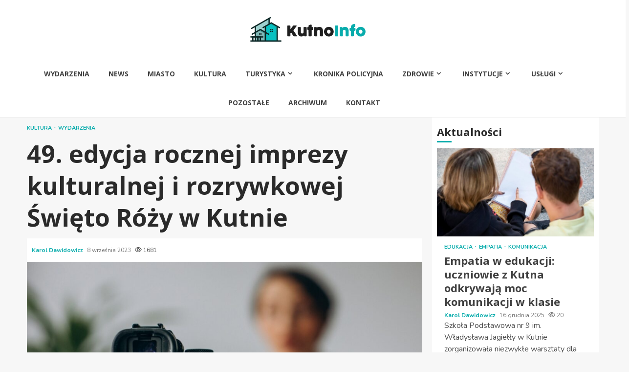

--- FILE ---
content_type: text/html; charset=UTF-8
request_url: https://kutnoinfo.pl/49-edycja-rocznej-imprezy-kulturalnej-i-rozrywkowej-swieto-rozy-w-kutnie/
body_size: 18251
content:
    <!doctype html>
<html lang="pl-PL">
    <head>
        <meta charset="UTF-8">
        <meta name="viewport" content="width=device-width, initial-scale=1">
        <link rel="profile" href="https://gmpg.org/xfn/11">

        <meta name='robots' content='index, follow, max-image-preview:large, max-snippet:-1, max-video-preview:-1' />

	<!-- This site is optimized with the Yoast SEO plugin v26.6 - https://yoast.com/wordpress/plugins/seo/ -->
	<title>49. edycja rocznej imprezy kulturalnej i rozrywkowej Święto Róży w Kutnie - Kutno Info</title>
	<link rel="canonical" href="https://kutnoinfo.pl/49-edycja-rocznej-imprezy-kulturalnej-i-rozrywkowej-swieto-rozy-w-kutnie/" />
	<meta property="og:locale" content="pl_PL" />
	<meta property="og:type" content="article" />
	<meta property="og:title" content="49. edycja rocznej imprezy kulturalnej i rozrywkowej Święto Róży w Kutnie - Kutno Info" />
	<meta property="og:description" content="Święto Róży, najważniejsze w kraju wydarzenie kulturalne i rozrywkowe dedykowane różom, odbywa się bez przerwy już od czterdziestu dziewięciu lat! W dniach od 8 do" />
	<meta property="og:url" content="https://kutnoinfo.pl/49-edycja-rocznej-imprezy-kulturalnej-i-rozrywkowej-swieto-rozy-w-kutnie/" />
	<meta property="og:site_name" content="Kutno Info" />
	<meta property="article:published_time" content="2023-09-08T16:30:23+00:00" />
	<meta name="author" content="Karol Dawidowicz" />
	<meta name="twitter:card" content="summary_large_image" />
	<meta name="twitter:label1" content="Napisane przez" />
	<meta name="twitter:data1" content="Karol Dawidowicz" />
	<meta name="twitter:label2" content="Szacowany czas czytania" />
	<meta name="twitter:data2" content="1 minuta" />
	<script type="application/ld+json" class="yoast-schema-graph">{"@context":"https://schema.org","@graph":[{"@type":"Article","@id":"https://kutnoinfo.pl/49-edycja-rocznej-imprezy-kulturalnej-i-rozrywkowej-swieto-rozy-w-kutnie/#article","isPartOf":{"@id":"https://kutnoinfo.pl/49-edycja-rocznej-imprezy-kulturalnej-i-rozrywkowej-swieto-rozy-w-kutnie/"},"author":{"name":"Karol Dawidowicz","@id":"https://kutnoinfo.pl/#/schema/person/a60db905cd2868483351bf0d848adf56"},"headline":"49. edycja rocznej imprezy kulturalnej i rozrywkowej Święto Róży w Kutnie","datePublished":"2023-09-08T16:30:23+00:00","mainEntityOfPage":{"@id":"https://kutnoinfo.pl/49-edycja-rocznej-imprezy-kulturalnej-i-rozrywkowej-swieto-rozy-w-kutnie/"},"wordCount":242,"publisher":{"@id":"https://kutnoinfo.pl/#organization"},"image":{"@id":"https://kutnoinfo.pl/49-edycja-rocznej-imprezy-kulturalnej-i-rozrywkowej-swieto-rozy-w-kutnie/#primaryimage"},"thumbnailUrl":"https://kutnoinfo.pl/wp-content/uploads/2023/09/49-edycja-rocznej-imprezy-kulturalnej-i-rozrywkowej-swieto-Rozy-w-Kutnie-230908.jpg","articleSection":["Kultura","Wydarzenia"],"inLanguage":"pl-PL"},{"@type":"WebPage","@id":"https://kutnoinfo.pl/49-edycja-rocznej-imprezy-kulturalnej-i-rozrywkowej-swieto-rozy-w-kutnie/","url":"https://kutnoinfo.pl/49-edycja-rocznej-imprezy-kulturalnej-i-rozrywkowej-swieto-rozy-w-kutnie/","name":"49. edycja rocznej imprezy kulturalnej i rozrywkowej Święto Róży w Kutnie - Kutno Info","isPartOf":{"@id":"https://kutnoinfo.pl/#website"},"primaryImageOfPage":{"@id":"https://kutnoinfo.pl/49-edycja-rocznej-imprezy-kulturalnej-i-rozrywkowej-swieto-rozy-w-kutnie/#primaryimage"},"image":{"@id":"https://kutnoinfo.pl/49-edycja-rocznej-imprezy-kulturalnej-i-rozrywkowej-swieto-rozy-w-kutnie/#primaryimage"},"thumbnailUrl":"https://kutnoinfo.pl/wp-content/uploads/2023/09/49-edycja-rocznej-imprezy-kulturalnej-i-rozrywkowej-swieto-Rozy-w-Kutnie-230908.jpg","datePublished":"2023-09-08T16:30:23+00:00","breadcrumb":{"@id":"https://kutnoinfo.pl/49-edycja-rocznej-imprezy-kulturalnej-i-rozrywkowej-swieto-rozy-w-kutnie/#breadcrumb"},"inLanguage":"pl-PL","potentialAction":[{"@type":"ReadAction","target":["https://kutnoinfo.pl/49-edycja-rocznej-imprezy-kulturalnej-i-rozrywkowej-swieto-rozy-w-kutnie/"]}]},{"@type":"ImageObject","inLanguage":"pl-PL","@id":"https://kutnoinfo.pl/49-edycja-rocznej-imprezy-kulturalnej-i-rozrywkowej-swieto-rozy-w-kutnie/#primaryimage","url":"https://kutnoinfo.pl/wp-content/uploads/2023/09/49-edycja-rocznej-imprezy-kulturalnej-i-rozrywkowej-swieto-Rozy-w-Kutnie-230908.jpg","contentUrl":"https://kutnoinfo.pl/wp-content/uploads/2023/09/49-edycja-rocznej-imprezy-kulturalnej-i-rozrywkowej-swieto-Rozy-w-Kutnie-230908.jpg","width":1094,"height":743},{"@type":"BreadcrumbList","@id":"https://kutnoinfo.pl/49-edycja-rocznej-imprezy-kulturalnej-i-rozrywkowej-swieto-rozy-w-kutnie/#breadcrumb","itemListElement":[{"@type":"ListItem","position":1,"name":"Strona główna","item":"https://kutnoinfo.pl/"},{"@type":"ListItem","position":2,"name":"Archiwum","item":"https://kutnoinfo.pl/archiwum/"},{"@type":"ListItem","position":3,"name":"49. edycja rocznej imprezy kulturalnej i rozrywkowej Święto Róży w Kutnie"}]},{"@type":"WebSite","@id":"https://kutnoinfo.pl/#website","url":"https://kutnoinfo.pl/","name":"Kutno Info","description":"","publisher":{"@id":"https://kutnoinfo.pl/#organization"},"potentialAction":[{"@type":"SearchAction","target":{"@type":"EntryPoint","urlTemplate":"https://kutnoinfo.pl/?s={search_term_string}"},"query-input":{"@type":"PropertyValueSpecification","valueRequired":true,"valueName":"search_term_string"}}],"inLanguage":"pl-PL"},{"@type":"Organization","@id":"https://kutnoinfo.pl/#organization","name":"Kutno Info","url":"https://kutnoinfo.pl/","logo":{"@type":"ImageObject","inLanguage":"pl-PL","@id":"https://kutnoinfo.pl/#/schema/logo/image/","url":"https://kutnoinfo.pl/wp-content/uploads/2022/02/kutno.png","contentUrl":"https://kutnoinfo.pl/wp-content/uploads/2022/02/kutno.png","width":472,"height":100,"caption":"Kutno Info"},"image":{"@id":"https://kutnoinfo.pl/#/schema/logo/image/"}},{"@type":"Person","@id":"https://kutnoinfo.pl/#/schema/person/a60db905cd2868483351bf0d848adf56","name":"Karol Dawidowicz","image":{"@type":"ImageObject","inLanguage":"pl-PL","@id":"https://kutnoinfo.pl/#/schema/person/image/","url":"https://secure.gravatar.com/avatar/c7b5b193ae9e48d3a06ccdeac9bddf2d9715f2605a4b041f209fe726c18fe240?s=96&d=mm&r=g","contentUrl":"https://secure.gravatar.com/avatar/c7b5b193ae9e48d3a06ccdeac9bddf2d9715f2605a4b041f209fe726c18fe240?s=96&d=mm&r=g","caption":"Karol Dawidowicz"},"url":"https://kutnoinfo.pl/author/admin/"}]}</script>
	<!-- / Yoast SEO plugin. -->


<link rel='dns-prefetch' href='//fonts.googleapis.com' />
<link rel="alternate" type="application/rss+xml" title="Kutno Info &raquo; Kanał z wpisami" href="https://kutnoinfo.pl/feed/" />
<link rel="alternate" type="application/rss+xml" title="Kutno Info &raquo; Kanał z komentarzami" href="https://kutnoinfo.pl/comments/feed/" />
<link rel="alternate" title="oEmbed (JSON)" type="application/json+oembed" href="https://kutnoinfo.pl/wp-json/oembed/1.0/embed?url=https%3A%2F%2Fkutnoinfo.pl%2F49-edycja-rocznej-imprezy-kulturalnej-i-rozrywkowej-swieto-rozy-w-kutnie%2F" />
<link rel="alternate" title="oEmbed (XML)" type="text/xml+oembed" href="https://kutnoinfo.pl/wp-json/oembed/1.0/embed?url=https%3A%2F%2Fkutnoinfo.pl%2F49-edycja-rocznej-imprezy-kulturalnej-i-rozrywkowej-swieto-rozy-w-kutnie%2F&#038;format=xml" />
<style id='wp-img-auto-sizes-contain-inline-css' type='text/css'>
img:is([sizes=auto i],[sizes^="auto," i]){contain-intrinsic-size:3000px 1500px}
/*# sourceURL=wp-img-auto-sizes-contain-inline-css */
</style>
<style id='wp-emoji-styles-inline-css' type='text/css'>

	img.wp-smiley, img.emoji {
		display: inline !important;
		border: none !important;
		box-shadow: none !important;
		height: 1em !important;
		width: 1em !important;
		margin: 0 0.07em !important;
		vertical-align: -0.1em !important;
		background: none !important;
		padding: 0 !important;
	}
/*# sourceURL=wp-emoji-styles-inline-css */
</style>
<style id='wp-block-library-inline-css' type='text/css'>
:root{--wp-block-synced-color:#7a00df;--wp-block-synced-color--rgb:122,0,223;--wp-bound-block-color:var(--wp-block-synced-color);--wp-editor-canvas-background:#ddd;--wp-admin-theme-color:#007cba;--wp-admin-theme-color--rgb:0,124,186;--wp-admin-theme-color-darker-10:#006ba1;--wp-admin-theme-color-darker-10--rgb:0,107,160.5;--wp-admin-theme-color-darker-20:#005a87;--wp-admin-theme-color-darker-20--rgb:0,90,135;--wp-admin-border-width-focus:2px}@media (min-resolution:192dpi){:root{--wp-admin-border-width-focus:1.5px}}.wp-element-button{cursor:pointer}:root .has-very-light-gray-background-color{background-color:#eee}:root .has-very-dark-gray-background-color{background-color:#313131}:root .has-very-light-gray-color{color:#eee}:root .has-very-dark-gray-color{color:#313131}:root .has-vivid-green-cyan-to-vivid-cyan-blue-gradient-background{background:linear-gradient(135deg,#00d084,#0693e3)}:root .has-purple-crush-gradient-background{background:linear-gradient(135deg,#34e2e4,#4721fb 50%,#ab1dfe)}:root .has-hazy-dawn-gradient-background{background:linear-gradient(135deg,#faaca8,#dad0ec)}:root .has-subdued-olive-gradient-background{background:linear-gradient(135deg,#fafae1,#67a671)}:root .has-atomic-cream-gradient-background{background:linear-gradient(135deg,#fdd79a,#004a59)}:root .has-nightshade-gradient-background{background:linear-gradient(135deg,#330968,#31cdcf)}:root .has-midnight-gradient-background{background:linear-gradient(135deg,#020381,#2874fc)}:root{--wp--preset--font-size--normal:16px;--wp--preset--font-size--huge:42px}.has-regular-font-size{font-size:1em}.has-larger-font-size{font-size:2.625em}.has-normal-font-size{font-size:var(--wp--preset--font-size--normal)}.has-huge-font-size{font-size:var(--wp--preset--font-size--huge)}.has-text-align-center{text-align:center}.has-text-align-left{text-align:left}.has-text-align-right{text-align:right}.has-fit-text{white-space:nowrap!important}#end-resizable-editor-section{display:none}.aligncenter{clear:both}.items-justified-left{justify-content:flex-start}.items-justified-center{justify-content:center}.items-justified-right{justify-content:flex-end}.items-justified-space-between{justify-content:space-between}.screen-reader-text{border:0;clip-path:inset(50%);height:1px;margin:-1px;overflow:hidden;padding:0;position:absolute;width:1px;word-wrap:normal!important}.screen-reader-text:focus{background-color:#ddd;clip-path:none;color:#444;display:block;font-size:1em;height:auto;left:5px;line-height:normal;padding:15px 23px 14px;text-decoration:none;top:5px;width:auto;z-index:100000}html :where(.has-border-color){border-style:solid}html :where([style*=border-top-color]){border-top-style:solid}html :where([style*=border-right-color]){border-right-style:solid}html :where([style*=border-bottom-color]){border-bottom-style:solid}html :where([style*=border-left-color]){border-left-style:solid}html :where([style*=border-width]){border-style:solid}html :where([style*=border-top-width]){border-top-style:solid}html :where([style*=border-right-width]){border-right-style:solid}html :where([style*=border-bottom-width]){border-bottom-style:solid}html :where([style*=border-left-width]){border-left-style:solid}html :where(img[class*=wp-image-]){height:auto;max-width:100%}:where(figure){margin:0 0 1em}html :where(.is-position-sticky){--wp-admin--admin-bar--position-offset:var(--wp-admin--admin-bar--height,0px)}@media screen and (max-width:600px){html :where(.is-position-sticky){--wp-admin--admin-bar--position-offset:0px}}

/*# sourceURL=wp-block-library-inline-css */
</style><style id='global-styles-inline-css' type='text/css'>
:root{--wp--preset--aspect-ratio--square: 1;--wp--preset--aspect-ratio--4-3: 4/3;--wp--preset--aspect-ratio--3-4: 3/4;--wp--preset--aspect-ratio--3-2: 3/2;--wp--preset--aspect-ratio--2-3: 2/3;--wp--preset--aspect-ratio--16-9: 16/9;--wp--preset--aspect-ratio--9-16: 9/16;--wp--preset--color--black: #000000;--wp--preset--color--cyan-bluish-gray: #abb8c3;--wp--preset--color--white: #ffffff;--wp--preset--color--pale-pink: #f78da7;--wp--preset--color--vivid-red: #cf2e2e;--wp--preset--color--luminous-vivid-orange: #ff6900;--wp--preset--color--luminous-vivid-amber: #fcb900;--wp--preset--color--light-green-cyan: #7bdcb5;--wp--preset--color--vivid-green-cyan: #00d084;--wp--preset--color--pale-cyan-blue: #8ed1fc;--wp--preset--color--vivid-cyan-blue: #0693e3;--wp--preset--color--vivid-purple: #9b51e0;--wp--preset--gradient--vivid-cyan-blue-to-vivid-purple: linear-gradient(135deg,rgb(6,147,227) 0%,rgb(155,81,224) 100%);--wp--preset--gradient--light-green-cyan-to-vivid-green-cyan: linear-gradient(135deg,rgb(122,220,180) 0%,rgb(0,208,130) 100%);--wp--preset--gradient--luminous-vivid-amber-to-luminous-vivid-orange: linear-gradient(135deg,rgb(252,185,0) 0%,rgb(255,105,0) 100%);--wp--preset--gradient--luminous-vivid-orange-to-vivid-red: linear-gradient(135deg,rgb(255,105,0) 0%,rgb(207,46,46) 100%);--wp--preset--gradient--very-light-gray-to-cyan-bluish-gray: linear-gradient(135deg,rgb(238,238,238) 0%,rgb(169,184,195) 100%);--wp--preset--gradient--cool-to-warm-spectrum: linear-gradient(135deg,rgb(74,234,220) 0%,rgb(151,120,209) 20%,rgb(207,42,186) 40%,rgb(238,44,130) 60%,rgb(251,105,98) 80%,rgb(254,248,76) 100%);--wp--preset--gradient--blush-light-purple: linear-gradient(135deg,rgb(255,206,236) 0%,rgb(152,150,240) 100%);--wp--preset--gradient--blush-bordeaux: linear-gradient(135deg,rgb(254,205,165) 0%,rgb(254,45,45) 50%,rgb(107,0,62) 100%);--wp--preset--gradient--luminous-dusk: linear-gradient(135deg,rgb(255,203,112) 0%,rgb(199,81,192) 50%,rgb(65,88,208) 100%);--wp--preset--gradient--pale-ocean: linear-gradient(135deg,rgb(255,245,203) 0%,rgb(182,227,212) 50%,rgb(51,167,181) 100%);--wp--preset--gradient--electric-grass: linear-gradient(135deg,rgb(202,248,128) 0%,rgb(113,206,126) 100%);--wp--preset--gradient--midnight: linear-gradient(135deg,rgb(2,3,129) 0%,rgb(40,116,252) 100%);--wp--preset--font-size--small: 13px;--wp--preset--font-size--medium: 20px;--wp--preset--font-size--large: 36px;--wp--preset--font-size--x-large: 42px;--wp--preset--spacing--20: 0.44rem;--wp--preset--spacing--30: 0.67rem;--wp--preset--spacing--40: 1rem;--wp--preset--spacing--50: 1.5rem;--wp--preset--spacing--60: 2.25rem;--wp--preset--spacing--70: 3.38rem;--wp--preset--spacing--80: 5.06rem;--wp--preset--shadow--natural: 6px 6px 9px rgba(0, 0, 0, 0.2);--wp--preset--shadow--deep: 12px 12px 50px rgba(0, 0, 0, 0.4);--wp--preset--shadow--sharp: 6px 6px 0px rgba(0, 0, 0, 0.2);--wp--preset--shadow--outlined: 6px 6px 0px -3px rgb(255, 255, 255), 6px 6px rgb(0, 0, 0);--wp--preset--shadow--crisp: 6px 6px 0px rgb(0, 0, 0);}:root { --wp--style--global--content-size: 780px;--wp--style--global--wide-size: 1170px; }:where(body) { margin: 0; }.wp-site-blocks > .alignleft { float: left; margin-right: 2em; }.wp-site-blocks > .alignright { float: right; margin-left: 2em; }.wp-site-blocks > .aligncenter { justify-content: center; margin-left: auto; margin-right: auto; }:where(.wp-site-blocks) > * { margin-block-start: 24px; margin-block-end: 0; }:where(.wp-site-blocks) > :first-child { margin-block-start: 0; }:where(.wp-site-blocks) > :last-child { margin-block-end: 0; }:root { --wp--style--block-gap: 24px; }:root :where(.is-layout-flow) > :first-child{margin-block-start: 0;}:root :where(.is-layout-flow) > :last-child{margin-block-end: 0;}:root :where(.is-layout-flow) > *{margin-block-start: 24px;margin-block-end: 0;}:root :where(.is-layout-constrained) > :first-child{margin-block-start: 0;}:root :where(.is-layout-constrained) > :last-child{margin-block-end: 0;}:root :where(.is-layout-constrained) > *{margin-block-start: 24px;margin-block-end: 0;}:root :where(.is-layout-flex){gap: 24px;}:root :where(.is-layout-grid){gap: 24px;}.is-layout-flow > .alignleft{float: left;margin-inline-start: 0;margin-inline-end: 2em;}.is-layout-flow > .alignright{float: right;margin-inline-start: 2em;margin-inline-end: 0;}.is-layout-flow > .aligncenter{margin-left: auto !important;margin-right: auto !important;}.is-layout-constrained > .alignleft{float: left;margin-inline-start: 0;margin-inline-end: 2em;}.is-layout-constrained > .alignright{float: right;margin-inline-start: 2em;margin-inline-end: 0;}.is-layout-constrained > .aligncenter{margin-left: auto !important;margin-right: auto !important;}.is-layout-constrained > :where(:not(.alignleft):not(.alignright):not(.alignfull)){max-width: var(--wp--style--global--content-size);margin-left: auto !important;margin-right: auto !important;}.is-layout-constrained > .alignwide{max-width: var(--wp--style--global--wide-size);}body .is-layout-flex{display: flex;}.is-layout-flex{flex-wrap: wrap;align-items: center;}.is-layout-flex > :is(*, div){margin: 0;}body .is-layout-grid{display: grid;}.is-layout-grid > :is(*, div){margin: 0;}body{padding-top: 0px;padding-right: 0px;padding-bottom: 0px;padding-left: 0px;}a:where(:not(.wp-element-button)){text-decoration: none;}:root :where(.wp-element-button, .wp-block-button__link){background-color: #32373c;border-width: 0;color: #fff;font-family: inherit;font-size: inherit;font-style: inherit;font-weight: inherit;letter-spacing: inherit;line-height: inherit;padding-top: calc(0.667em + 2px);padding-right: calc(1.333em + 2px);padding-bottom: calc(0.667em + 2px);padding-left: calc(1.333em + 2px);text-decoration: none;text-transform: inherit;}.has-black-color{color: var(--wp--preset--color--black) !important;}.has-cyan-bluish-gray-color{color: var(--wp--preset--color--cyan-bluish-gray) !important;}.has-white-color{color: var(--wp--preset--color--white) !important;}.has-pale-pink-color{color: var(--wp--preset--color--pale-pink) !important;}.has-vivid-red-color{color: var(--wp--preset--color--vivid-red) !important;}.has-luminous-vivid-orange-color{color: var(--wp--preset--color--luminous-vivid-orange) !important;}.has-luminous-vivid-amber-color{color: var(--wp--preset--color--luminous-vivid-amber) !important;}.has-light-green-cyan-color{color: var(--wp--preset--color--light-green-cyan) !important;}.has-vivid-green-cyan-color{color: var(--wp--preset--color--vivid-green-cyan) !important;}.has-pale-cyan-blue-color{color: var(--wp--preset--color--pale-cyan-blue) !important;}.has-vivid-cyan-blue-color{color: var(--wp--preset--color--vivid-cyan-blue) !important;}.has-vivid-purple-color{color: var(--wp--preset--color--vivid-purple) !important;}.has-black-background-color{background-color: var(--wp--preset--color--black) !important;}.has-cyan-bluish-gray-background-color{background-color: var(--wp--preset--color--cyan-bluish-gray) !important;}.has-white-background-color{background-color: var(--wp--preset--color--white) !important;}.has-pale-pink-background-color{background-color: var(--wp--preset--color--pale-pink) !important;}.has-vivid-red-background-color{background-color: var(--wp--preset--color--vivid-red) !important;}.has-luminous-vivid-orange-background-color{background-color: var(--wp--preset--color--luminous-vivid-orange) !important;}.has-luminous-vivid-amber-background-color{background-color: var(--wp--preset--color--luminous-vivid-amber) !important;}.has-light-green-cyan-background-color{background-color: var(--wp--preset--color--light-green-cyan) !important;}.has-vivid-green-cyan-background-color{background-color: var(--wp--preset--color--vivid-green-cyan) !important;}.has-pale-cyan-blue-background-color{background-color: var(--wp--preset--color--pale-cyan-blue) !important;}.has-vivid-cyan-blue-background-color{background-color: var(--wp--preset--color--vivid-cyan-blue) !important;}.has-vivid-purple-background-color{background-color: var(--wp--preset--color--vivid-purple) !important;}.has-black-border-color{border-color: var(--wp--preset--color--black) !important;}.has-cyan-bluish-gray-border-color{border-color: var(--wp--preset--color--cyan-bluish-gray) !important;}.has-white-border-color{border-color: var(--wp--preset--color--white) !important;}.has-pale-pink-border-color{border-color: var(--wp--preset--color--pale-pink) !important;}.has-vivid-red-border-color{border-color: var(--wp--preset--color--vivid-red) !important;}.has-luminous-vivid-orange-border-color{border-color: var(--wp--preset--color--luminous-vivid-orange) !important;}.has-luminous-vivid-amber-border-color{border-color: var(--wp--preset--color--luminous-vivid-amber) !important;}.has-light-green-cyan-border-color{border-color: var(--wp--preset--color--light-green-cyan) !important;}.has-vivid-green-cyan-border-color{border-color: var(--wp--preset--color--vivid-green-cyan) !important;}.has-pale-cyan-blue-border-color{border-color: var(--wp--preset--color--pale-cyan-blue) !important;}.has-vivid-cyan-blue-border-color{border-color: var(--wp--preset--color--vivid-cyan-blue) !important;}.has-vivid-purple-border-color{border-color: var(--wp--preset--color--vivid-purple) !important;}.has-vivid-cyan-blue-to-vivid-purple-gradient-background{background: var(--wp--preset--gradient--vivid-cyan-blue-to-vivid-purple) !important;}.has-light-green-cyan-to-vivid-green-cyan-gradient-background{background: var(--wp--preset--gradient--light-green-cyan-to-vivid-green-cyan) !important;}.has-luminous-vivid-amber-to-luminous-vivid-orange-gradient-background{background: var(--wp--preset--gradient--luminous-vivid-amber-to-luminous-vivid-orange) !important;}.has-luminous-vivid-orange-to-vivid-red-gradient-background{background: var(--wp--preset--gradient--luminous-vivid-orange-to-vivid-red) !important;}.has-very-light-gray-to-cyan-bluish-gray-gradient-background{background: var(--wp--preset--gradient--very-light-gray-to-cyan-bluish-gray) !important;}.has-cool-to-warm-spectrum-gradient-background{background: var(--wp--preset--gradient--cool-to-warm-spectrum) !important;}.has-blush-light-purple-gradient-background{background: var(--wp--preset--gradient--blush-light-purple) !important;}.has-blush-bordeaux-gradient-background{background: var(--wp--preset--gradient--blush-bordeaux) !important;}.has-luminous-dusk-gradient-background{background: var(--wp--preset--gradient--luminous-dusk) !important;}.has-pale-ocean-gradient-background{background: var(--wp--preset--gradient--pale-ocean) !important;}.has-electric-grass-gradient-background{background: var(--wp--preset--gradient--electric-grass) !important;}.has-midnight-gradient-background{background: var(--wp--preset--gradient--midnight) !important;}.has-small-font-size{font-size: var(--wp--preset--font-size--small) !important;}.has-medium-font-size{font-size: var(--wp--preset--font-size--medium) !important;}.has-large-font-size{font-size: var(--wp--preset--font-size--large) !important;}.has-x-large-font-size{font-size: var(--wp--preset--font-size--x-large) !important;}
/*# sourceURL=global-styles-inline-css */
</style>

<link rel='stylesheet' id='aft-icons-css' href='https://kutnoinfo.pl/wp-content/themes/magnitude-pro/assets/icons/style.css?ver=6.9' type='text/css' media='all' />
<link rel='stylesheet' id='bootstrap-css' href='https://kutnoinfo.pl/wp-content/themes/magnitude-pro/assets/bootstrap/css/bootstrap.min.css?ver=6.9' type='text/css' media='all' />
<link rel='stylesheet' id='slick-css-css' href='https://kutnoinfo.pl/wp-content/themes/magnitude-pro/assets/slick/css/slick.min.css?ver=6.9' type='text/css' media='all' />
<link rel='stylesheet' id='sidr-css' href='https://kutnoinfo.pl/wp-content/themes/magnitude-pro/assets/sidr/css/jquery.sidr.dark.css?ver=6.9' type='text/css' media='all' />
<link rel='stylesheet' id='magnific-popup-css' href='https://kutnoinfo.pl/wp-content/themes/magnitude-pro/assets/magnific-popup/magnific-popup.css?ver=6.9' type='text/css' media='all' />
<link rel='stylesheet' id='magnitude-google-fonts-css' href='https://fonts.googleapis.com/css?family=Nunito:400,300,700|Open%20Sans:400,400italic,600,700&#038;subset=latin,latin-ext' type='text/css' media='all' />
<link rel='stylesheet' id='magnitude-style-css' href='https://kutnoinfo.pl/wp-content/themes/magnitude-pro/style.css?ver=6.9' type='text/css' media='all' />
<style id='magnitude-style-inline-css' type='text/css'>


            body.aft-default-mode .wp-block-tag-cloud a,
        body.aft-default-mode .wp-block-categories li a,
        body.aft-default-mode .wp-block-page-list li a,
        body.aft-default-mode .wp-block-latest-posts li a,
        body.aft-default-mode .wp-block-archives li a,
        body.aft-default-mode .wp-block-latest-comments li a,
        body.aft-default-mode #content .tagcloud a,
        body.aft-default-mode #content .widget_recent_comments li a,
        body.aft-default-mode #content .widget_pages li a,
        body.aft-default-mode #content .widget_archive li a,
        body.aft-default-mode #content .widget_meta li a,
        body.aft-default-mode #content .widget_categories li a,
        body.aft-default-mode #content .widget_nav_menu li a,
        body.aft-default-mode #content .widget_recent_entries li a ,
        .aft-default-mode .entry-content > [class*="wp-block-"] a:not(.has-text-color),
        body.aft-default-mode .entry-content > ul a,
        body.aft-default-mode .entry-content > ol a,
        body.aft-default-mode .entry-content > p a,

        body.aft-default-mode .author-links a,
        body.aft-default-mode .main-navigation ul.children li a,
        body.aft-default-mode .nav-links a,
        body.aft-default-mode .insta-feed-head a,
        body.aft-default-mode .site-footer .insta-feed-head a,
        body.aft-default-mode .main-navigation ul .sub-menu li a,
        body.aft-default-mode .read-details .entry-meta span,
        body.aft-default-mode .aft-comment-view-share > span > a,
        body.aft-default-mode h4.af-author-display-name,
        body.aft-default-mode #wp-calendar caption,
        body.aft-default-mode .wp-block-image figcaption,
        body.aft-default-mode ul.trail-items li a,
        body.aft-default-mode {
        color: #4a4a4a;
        }

        @media only screen and (min-width: 992px){
        body.aft-default-mode .header-layout-compressed.header-layout-compressed-centered .main-navigation ul > li > a{
        color: #4a4a4a;
        }
        }
    
            body.aft-dark-mode .is-style-fill a.wp-block-button__link:not(.has-text-color), 
        body.aft-default-mode .is-style-fill a.wp-block-button__link:not(.has-text-color),
        body.single-post.aft-dark-mode .entry-header .read-details .af-post-format i,
        body.single-post.aft-default-mode .entry-header .read-details .af-post-format i,
        body.aft-default-mode .magnitude-header .top-header,
        body.aft-default-mode.woocommerce span.onsale,
        body.aft-dark-mode input[type="button"],
        body.aft-dark-mode input[type="reset"],
        body.aft-dark-mode input[type="submit"],
        body.aft-dark-mode .inner-suscribe input[type=submit],
        body .wp-block-search__button,
        body.aft-default-mode input[type="button"],
        body.aft-default-mode input[type="reset"],
        body.aft-default-mode input[type="submit"],
        body.aft-default-mode .inner-suscribe input[type=submit],
        body.aft-dark-mode .magnitude_tabbed_posts_widget.widget .af-tabs li a.active:after,
        body.aft-default-mode .magnitude_tabbed_posts_widget.widget .af-tabs li a.active:after,
        body .wp-block-group .wp-block-heading:after,
        body.aft-dark-mode .header-after1 span:after,
        body.aft-dark-mode .widget-title span:after,
        body .wp-block-search__label:after,
        body.aft-default-mode .header-after1 span:after,
        body.aft-default-mode .widget-title span:after,
        body .banner-grid-wrapper .af-post-format i,
        body .slick-slide .af-post-format i,
        body .read-img .af-post-format i,
        body.aft-dark-mode .btn-style1 a:visited,
        body.aft-dark-mode .btn-style1 a,
        body.aft-default-mode .btn-style1 a:visited,
        body.aft-default-mode .btn-style1 a,
        body.aft-default-mode .magnitude-pagination .nav-links .page-numbers.current,
        body.aft-dark-mode #scroll-up,
        body.aft-default-mode #scroll-up,
        body.aft-dark-mode .trending-posts-vertical .trending-no,
        body.aft-dark-mode article.sticky .read-single:before,
        body.aft-default-mode .trending-posts-vertical .trending-no{
        background-color: #09acac;
        }

        body.aft-dark-mode .is-style-outline a.wp-block-button__link:not(.has-text-color), 
        body.aft-default-mode .is-style-outline a.wp-block-button__link:not(.has-text-color),
        body.aft-default-mode .magnitude-pagination .nav-links .page-numbers.current,
        body.aft-default-mode.single span.tags-links a:hover,
        body.aft-default-mode p.awpa-more-posts a:hover,
        body.aft-default-mode .magnitude_posts_slider_widget .side .af-post-slider-thumbnail .slick-current .read-single,
        body.aft-default-mode .banner-single-slider-1-wrap.vertical .af-banner-slider-thumbnail.vertical .slick-current .read-single{
        border-color: #09acac;
        }

        body.aft-dark-mode .af-post-slider-thumbnail .slick-current .read-single, 
        body.aft-dark-mode .af-banner-slider-thumbnail .slick-current .read-single,
        body.aft-default-mode .af-post-slider-thumbnail .slick-current .read-single, 
        body.aft-default-mode .af-banner-slider-thumbnail .slick-current .read-single,
        body.aft-default-mode .load__animation{
        border-top-color: #09acac;
        }

        body.aft-dark-mode .magnitude_posts_slider_widget .side .af-post-slider-thumbnail .slick-current .read-single, 
        body.aft-dark-mode .banner-single-slider-1-wrap.side .af-banner-slider-thumbnail .slick-current .read-single,
        body.aft-default-mode .magnitude_posts_slider_widget .side .af-post-slider-thumbnail .slick-current .read-single, 
        body.aft-default-mode .banner-single-slider-1-wrap.side .af-banner-slider-thumbnail .slick-current .read-single{
        border-left-color: #09acac;
        }

        body.rtl.aft-dark-mode .magnitude_posts_slider_widget .side .af-post-slider-thumbnail .slick-current .read-single, 
        body.rtl.aft-dark-mode .banner-single-slider-1-wrap.side .af-banner-slider-thumbnail .slick-current .read-single{
            border-right-color: #09acac;
        }
        body.aft-default-mode .wp-block-tag-cloud a:hover,
        body.aft-default-mode .wp-block-categories li a:hover,
        body.aft-default-mode .wp-block-page-list li a:hover,
        body.aft-default-mode .wp-block-latest-posts li a:hover,
        body.aft-default-mode .wp-block-archives li a:hover,
        body.aft-default-mode .wp-block-latest-comments li a:hover,
        body.aft-default-mode #content .tagcloud a:hover,
        body.aft-default-mode #content .widget_recent_comments li a:hover,
        body.aft-default-mode #content .widget_pages li a:hover,
        body.aft-default-mode #content .widget_archive li a:hover,
        body.aft-default-mode #content .widget_meta li a:hover,
        body.aft-default-mode #content .widget_categories li a:hover,
        body.aft-default-mode #content .widget_nav_menu li a:hover,
        body.aft-default-mode #content .widget_recent_entries li a:hover,

        body.aft-dark-mode .is-style-outline a.wp-block-button__link:not(.has-text-color), 
        body.aft-default-mode .is-style-outline a.wp-block-button__link:not(.has-text-color),
        body.aft-default-mode .site-footer .wp-calendar-nav a,
        body.aft-dark-mode .site-footer .wp-calendar-nav a,
        body #wp-calendar tbody td a,
        body.aft-dark-mode p.logged-in-as a,
        body.aft-default-mode p.logged-in-as a,
        a,  a:visited,  a:hover,  a:focus,  a:active,
        body.aft-default-mode .author-links a,
        body.aft-default-mode.single span.tags-links a:hover,
        body.aft-default-mode p.awpa-more-posts a:hover,
        body.aft-default-mode p.awpa-website a:hover ,
        body.aft-default-mode .wp-post-author-meta h4 a,
        body.aft-default-mode .sidr-class-sidr-button-close{
        color:#09acac;
        }
        @media only screen and (min-width: 992px){
        body.aft-dark-mode .magnitude-header .main-navigation .menu-desktop > ul > li:hover > a:before,
        body.aft-dark-mode .magnitude-header .main-navigation .menu-desktop > ul > li.current-menu-item > a:before,    
        body.aft-default-mode .magnitude-header .main-navigation .menu-desktop > ul > li:hover > a:before,
        body.aft-default-mode .magnitude-header .main-navigation .menu-desktop > ul > li.current-menu-item > a:before {
        background-color: #09acac;
        }
        }
    
    
        body.aft-dark-mode #wp-calendar tbody td#today,
        body.aft-default-mode #wp-calendar tbody td#today {
        color: #09acac;
        }

    
            
        body.aft-dark-mode .is-style-fill a.wp-block-button__link:not(.has-text-color), 
        body.aft-default-mode .is-style-fill a.wp-block-button__link:not(.has-text-color),
        body.aft-dark-mode button,
        body.aft-dark-mode input[type="button"],
        body.aft-dark-mode input[type="reset"],
        body.aft-dark-mode input[type="submit"],
        body.aft-dark-mode .btn-style1 a,

        body.aft-default-mode button,
        body.aft-default-mode input[type="button"],
        body.aft-default-mode input[type="reset"],
        body.aft-default-mode input[type="submit"],
        body.aft-default-mode .header-layout-centered .search-icon,
        body.aft-default-mode .header-layout-centered .search-icon:hover,
        body.aft-default-mode .header-layout-centered .search-icon:focus,
        body.aft-default-mode .header-layout-centered .date-bar-left,
        body.aft-default-mode .header-layout-compressed-full .date-bar-left,
        body.aft-default-mode .header-layout-default .date-bar-left,
        body.aft-default-mode .btn-style1 a,
        body.aft-dark-mode #scroll-up,
        body.aft-default-mode #scroll-up {
        color: #ffffff;
        }

        body.aft-default-mode header .top-header .aft-small-social-menu ul li a{
        color: #ffffff !important;
        }

        body.aft-default-mode .header-layout-centered .offcanvas-menu span,
        body.aft-default-mode .header-layout-compressed-full .offcanvas-menu span,
        body.aft-default-mode .header-layout-default .offcanvas-menu span{
        background-color: #ffffff;
        }

    
        
        
        body.single.aft-default-mode .entry-content-wrap.social-after-title .aft-social-share,
        body.single.aft-default-mode .entry-content-wrap.social-after-content .aft-social-share,
        body.aft-default-mode #comments.comments-area,
        body.aft-default-mode #secondary .widget-area.color-pad .widget,
        body.aft-default-mode .read-single .color-pad,
        body.aft-default-mode .read-single.color-pad{
        background-color: #ffffff;
        }

        @media only screen and (max-width: 1400px){
            body.aft-default-mode.single .entry-content-wrap.social-vertical-share .aft-social-share{
            background-color: #ffffff;
            }
        }
        @media only screen and (min-width: 992px){
            body.aft-default-mode .main-navigation .menu > ul > li > ul,
            body.aft-default-mode .main-navigation .menu > ul ul,
            body.aft-default-mode .header-layout-compressed.header-layout-compressed-centered .navigation-container {
            background-color: #ffffff;
            }
        }


    
                body.aft-default-mode:not(.home) .magnitude-header .full-width.af-transparent-head .af-for-transparent .search-icon,
        body.aft-default-mode:not(.home) .magnitude-header .full-width.af-transparent-head .af-for-transparent .search-icon:visited,
        body.aft-default-mode:not(.home) .magnitude-header .full-width.af-transparent-head .af-for-transparent .search-icon:hover,
        body.aft-default-mode:not(.home) .magnitude-header .full-width.af-transparent-head .af-for-transparent .search-icon:focus,
        body.aft-default-mode:not(.home) .magnitude-header .full-width.af-transparent-head .af-for-transparent .search-icon:active,
        body.aft-default-mode:not(.home) .header-layout-compressed-full .full-width.af-transparent-head .af-for-transparent .main-navigation .menu > ul > li > a,
        body.aft-default-mode .header-layout-compressed .compress-bar-mid .date-bar-mid,
        body.aft-default-mode .header-layout-compressed.header-layout-compressed-centered span.ham-name,
        body.aft-default-mode .main-navigation ul li a,
        body.aft-default-mode .magnitude-header:not(.header-layout-centered) .search-icon:visited,
        body.aft-default-mode .magnitude-header:not(.header-layout-centered) .search-icon:hover,
        body.aft-default-mode .magnitude-header:not(.header-layout-centered) .search-icon:focus,
        body.aft-default-mode .magnitude-header:not(.header-layout-centered) .search-icon:active,
        body.aft-default-mode .magnitude-header:not(.header-layout-centered) .search-icon{
        color: #404040;
        }

        body.aft-default-mode .header-layout-compressed .offcanvas-menu span,
        body.aft-default-mode .ham:before,
        body.aft-default-mode .ham:after,
        body.aft-default-mode .ham{
        background-color: #404040;
        }

        body.aft-default-mode header.header-layout-compressed .aft-small-social-menu ul li a{
        color: #404040 !important;
        }

    
                body.aft-default-mode .header-layout-compressed,
        body.aft-default-mode:not(.home) .magnitude-header .bottom-header,
        body.aft-default-mode:not(.home) .magnitude-header .full-width.af-transparent-head .af-for-transparent,
        body.aft-default-mode .header-layout-centered .bottom-header,
        body.aft-default-mode .header-layout-default .af-bottom-header,
        body.aft-default-mode .magnitude-header .af-boxed .bottom-bar-up,
        body.aft-default-mode .header-layout-compressed-full .full-width .bottom-header{
        background-color: #ffffff;
        }


    

                body.aft-default-mode .main-navigation .menu-description {
        background-color: #09acac;
        }
        body.aft-default-mode .main-navigation .menu-description:after{
        border-top-color: #09acac;
        }
    
                body.aft-default-mode .main-navigation .menu-description {
        color: #ffffff;
        }
    

        
        body.aft-default-mode .page-title,
        body.aft-default-mode .magnitude_tabbed_posts_widget .nav-tabs > li > a,
        body.aft-default-mode h1.entry-title,
        body.aft-default-mode .widget-title,body.aft-default-mode  .header-after1 {
        color: #2a2a2a;
        }
    
                body.aft-default-mode .nav-links a,
        body.aft-default-mode .featured-category-item .read-img a,
        body.aft-default-mode .nav-links a:hover,
        body.aft-default-mode .widget ul.menu >li a,
        body.aft-default-mode .read-title h4 a {
        color: #404040;
        }
    

            body.single-post.aft-single-full-header.aft-dark-mode .entry-header .read-details,
        body.single-post.aft-single-full-header.aft-dark-mode .entry-header .entry-meta span.author-links a,
        body.single-post.aft-single-full-header.aft-dark-mode .entry-header .read-details .entry-title,
        body.aft-dark-mode .call-to-action:not(.no-bg),
        body.aft-dark-mode .call-to-action:not(.no-bg) .widget-title,
        body.aft-dark-mode .site-footer .color-pad .af-cat-widget-carousel .read-details .entry-meta span a,
        body.aft-dark-mode .site-footer .color-pad .af-cat-widget-carousel .read-details .entry-meta span,
        body.aft-dark-mode .site-footer .color-pad .af-cat-widget-carousel .read-title h4 a,
        body.aft-dark-mode .site-footer .color-pad .af-cat-widget-carousel .read-details,
        body.aft-dark-mode .af-cat-widget-carousel .read-details .entry-meta span a,
        body.aft-dark-mode .af-cat-widget-carousel .read-details .entry-meta span,
        body.aft-dark-mode .af-cat-widget-carousel .read-title h4 a,
        body.aft-dark-mode .af-cat-widget-carousel .read-details,
        body.single-post.aft-single-full-header.aft-default-mode .entry-header .read-details,
        body.single-post.aft-single-full-header.aft-default-mode .entry-header .entry-meta span.author-links a,
        body.single-post.aft-single-full-header.aft-default-mode .entry-header .read-details .entry-title,
        body.aft-default-mode .call-to-action:not(.no-bg),
        body.aft-default-mode .call-to-action:not(.no-bg) .widget-title,
        body.aft-default-mode .site-footer .color-pad .af-cat-widget-carousel .read-details .entry-meta span a,
        body.aft-default-mode .site-footer .color-pad .af-cat-widget-carousel .read-details .entry-meta span,
        body.aft-default-mode .site-footer .color-pad .af-cat-widget-carousel .read-title h4 a,
        body.aft-default-mode .site-footer .color-pad .af-cat-widget-carousel .read-details,
        body.aft-default-mode .af-cat-widget-carousel .read-details .entry-meta span a,
        body.aft-default-mode .af-cat-widget-carousel .read-details .entry-meta span,
        body.aft-default-mode .af-cat-widget-carousel .read-title h4 a,
        body.aft-default-mode .af-cat-widget-carousel .read-details{
        color: #ffffff;
        }
    
                body.single-post.aft-default-mode .entry-header .read-details .af-post-format i,
        body.aft-default-mode .banner-grid-wrapper .af-post-format i,
        body.aft-default-mode .slick-slide .af-post-format i,
        body.aft-default-mode .read-img .af-post-format i{
        color: #ffffff;
        }
    
                body.aft-default-mode footer.site-footer{
        background-color: #1f2125;
        }
    
                body.aft-default-mode .site-footer .widget ul.menu >li a,
        body.aft-default-mode .site-footer .widget > ul > li a,
        body.aft-default-mode .site-footer h4.af-author-display-name,
        body.aft-default-mode .site-footer .magnitude_tabbed_posts_widget .nav-tabs > li > a,
        body.aft-default-mode .site-footer .color-pad .entry-meta span a,
        body.aft-default-mode .site-footer .color-pad .entry-meta span,
        body.aft-default-mode .site-footer .color-pad .read-title h4 a,
        body.aft-default-mode .site-footer #wp-calendar caption,
        body.aft-default-mode .site-footer .header-after1 span,
        body.aft-default-mode .site-footer .widget-title span,
        body.aft-default-mode .site-footer .wp-block-group .wp-block-heading,
        body.aft-default-mode .site-footer .widget ul li,
        body.aft-default-mode .site-footer .color-pad ,
        body.aft-default-mode .site-footer a,
        body.aft-default-mode .site-footer ,
        body.aft-default-mode footer.site-footer{
        color: #ffffff;
        }
    
                body.aft-default-mode .site-info{
        background-color: #2a2a2a;
        }
    
                body.aft-default-mode .site-info .color-pad a,
        body.aft-default-mode .site-info .color-pad{
        color: #ffffff;
        }
    
                body a.magnitude-categories.category-color-1 {
        color: #09acac;
        }
        body .af-cat-widget-carousel a.magnitude-categories.category-color-1{
        background-color: #09acac;
        color:#fff;
        }
                    body a.magnitude-categories.category-color-2 {
        color: #09acac;
        }
        body .af-cat-widget-carousel a.magnitude-categories.category-color-2{
        background-color: #09acac;
        color:#fff;
        }
                    body a.magnitude-categories.category-color-3 {
        color: #09acac;
        }
        body .af-cat-widget-carousel a.magnitude-categories.category-color-3{
        background-color: #09acac;
        color:#fff;
        }
                    body a.magnitude-categories.category-color-4 {
        color: #09acac;
        }
        body .af-cat-widget-carousel a.magnitude-categories.category-color-4{
        background-color: #09acac;
        color:#fff;
        }
                    body a.magnitude-categories.category-color-5 {
        color: #09acac;
        }
        body .af-cat-widget-carousel a.magnitude-categories.category-color-5{
        background-color: #09acac;
        color:#fff;
        }
                    body a.magnitude-categories.category-color-6 {
        color: #09acac;
        }
        body .af-cat-widget-carousel a.magnitude-categories.category-color-6{
        background-color: #09acac;
        color:#fff;
        }
                    body a.magnitude-categories.category-color-7 {
        color: #09acac;
        }
        body .af-cat-widget-carousel a.magnitude-categories.category-color-7{
        background-color: #09acac;
        color:#fff;
        }
    

                body,
        button,
        input,
        select,
        optgroup,
        textarea, p {
        font-family: Nunito;
        }
        
            #sidr .magnitude_social_contacts_widget .screen-reader-text, 
        #secondary .magnitude_social_contacts_widget .screen-reader-text,
        .min-read,
        .nav-tabs>li,
        .main-navigation ul li a,
        .site-title, h1, h2, h3, h4, h5, h6 {
        font-family: Open Sans;
        }
    
                body, button, input, select, optgroup, textarea {
        font-size: 16px;
        }
    
            .af-banner-carousel .read-title h4,
        .af-post-slider .read-title h4,
        .banner-single-slider-1 .read-title h4,
        .grid-layout-default .first-grid-item-warpper .common-grid .read-title h4 {
        font-size: 34px;
        }
    
            .banner-grid-wrapper .common-grid .read-title h4,
        .grid-layout-default.layout-2 > .common-grid .read-single .read-details .read-title h4,
        .two-col-masonry article.latest-posts-grid.col-3 .read-title h4, 
        article.latest-posts-grid .read-title h4,    
        .magnitude_posts_express_list .grid-part .read-title h4,
        .af-double-column.list-style .aft-spotlight-posts-1 .read-title h4,
        .magnitude_single_col_categorised_posts .read-title h4,
        .archive-list-post .read-title h4,
        .grid-layout-default .common-grid.secondary-grid .read-single .read-details .read-title h4{
        font-size: 22px;
        }

    
            .af-reated-posts.magnitude-customizer .read-title h4,
        .four-col-masonry article.col-3 .read-title h4, 
        .four-col-masonry article.latest-posts-grid.col-3 .read-title h4,    
        .af-main-banner-featured-posts .read-title h4, 
        .af-main-banner-latest-posts .read-title h4, 
        .above-footer-widget-section .read-title h4,   
        .grid-layout-default > .common-grid .read-single .read-details .read-title h4{
        font-size: 18px;
        }

        @media screen and (max-width: 480px) {
            .two-col-masonry article.latest-posts-grid.col-3 .read-title .read-title h4, 
            article.latest-posts-grid .read-title h4,    
            .magnitude_posts_express_list .grid-part .read-title h4,
            .af-double-column.list-style .aft-spotlight-posts-1 .read-title h4,
            .magnitude_single_col_categorised_posts .read-title h4,
            .archive-list-post .read-title h4,
            font-size: 18px;
            }
        }
    
                .featured-category-item .read-img a span,
        .read-title h4{
        font-size: 16px;
        }
    
                body.single-post .entry-title {
        font-size: 50px;
        }
    
    
    
        h1, h2, h3, h4, h5, h6,
        .widget-title span,
        .header-after1 span,
        .read-title h4 {
        line-height: 1.3;
        }
    
            body{
        line-height: 1.5;
        }
        
    .elementor-template-full-width .elementor-section.elementor-section-full_width > .elementor-container,
    .elementor-template-full-width .elementor-section.elementor-section-boxed > .elementor-container{
        max-width: 1200px;
    }
        }
        
/*# sourceURL=magnitude-style-inline-css */
</style>
<script type="text/javascript" src="https://kutnoinfo.pl/wp-includes/js/jquery/jquery.min.js?ver=3.7.1" id="jquery-core-js"></script>
<script type="text/javascript" src="https://kutnoinfo.pl/wp-includes/js/jquery/jquery-migrate.min.js?ver=3.4.1" id="jquery-migrate-js"></script>
<link rel="https://api.w.org/" href="https://kutnoinfo.pl/wp-json/" /><link rel="alternate" title="JSON" type="application/json" href="https://kutnoinfo.pl/wp-json/wp/v2/posts/1092" /><link rel="EditURI" type="application/rsd+xml" title="RSD" href="https://kutnoinfo.pl/xmlrpc.php?rsd" />
<meta name="generator" content="WordPress 6.9" />
<link rel='shortlink' href='https://kutnoinfo.pl/?p=1092' />
        <style type="text/css">
                        .site-title,
            .site-description {
                position: absolute;
                clip: rect(1px, 1px, 1px, 1px);
                display: none;
            }

            

        </style>
        <link rel="icon" href="https://kutnoinfo.pl/wp-content/uploads/2022/02/cropped-fc-kutno-32x32.png" sizes="32x32" />
<link rel="icon" href="https://kutnoinfo.pl/wp-content/uploads/2022/02/cropped-fc-kutno-192x192.png" sizes="192x192" />
<link rel="apple-touch-icon" href="https://kutnoinfo.pl/wp-content/uploads/2022/02/cropped-fc-kutno-180x180.png" />
<meta name="msapplication-TileImage" content="https://kutnoinfo.pl/wp-content/uploads/2022/02/cropped-fc-kutno-270x270.png" />
		<style type="text/css" id="wp-custom-css">
			img.custom-logo {max-width: 236px;}
.magnitude-header .top-header {display: none;}
.header-layout-default .af-middle-container .logo {width: 100%;text-align: center;}
.header-layout-default .af-bottom-head-nav, .header-layout-default .af-middle-container {text-align: center;}
.navigation-container {margin: 0 auto;display: inline-block;}
.af-middle-header {padding: 25px 0;}
.af-wide-banner-wrapper .banner-grid-wrapper {margin: 25px auto}
body.aft-default-mode .site-info {background: #09acac;}
body.aft-sticky-sidebar #secondary {bottom: auto; align-self: auto;top: 0 !important;}

.common-grid:nth-of-type(3) .grid-item .read-single, .common-grid:nth-of-type(4) .grid-item .read-single, .common-grid:nth-of-type(5) .grid-item .read-single {background: #09acac !important;}
.common-grid:nth-of-type(3) .grid-item .read-single a, .common-grid:nth-of-type(4) .grid-item .read-single a, .common-grid:nth-of-type(5) .grid-item .read-single a {color: #fff !important;}
		</style>
		    </head>

<body class="wp-singular post-template-default single single-post postid-1092 single-format-standard wp-custom-logo wp-embed-responsive wp-theme-magnitude-pro aft-sticky-sidebar aft-default-mode aft-secondary-solid-color aft-header-layout-default widget-title-border-bottom default-content-layout align-content-left ">


<div id="page" class="site af-whole-wrapper">
    <a class="skip-link screen-reader-text" href="#content">Skip to content</a>


        <header id="masthead" class="header-layout-default magnitude-header">
            <div class="top-header">
    <div class="container-wrapper">
        <div class="top-bar-flex">
            <div class="top-bar-left col-2">
                                <div class="date-bar-left">
                                    </div>
            </div>
            <div class="top-bar-right col-2">
                <div class="aft-small-social-menu">
                                                </div>
            </div>
        </div>
    </div>
</div>
<div class="af-middle-header " data-background="">
    <div class="container-wrapper">
        <div class="af-middle-container">
            <div class="logo">
                        <div class="site-branding">
            <a href="https://kutnoinfo.pl/" class="custom-logo-link" rel="home"><img width="472" height="100" src="https://kutnoinfo.pl/wp-content/uploads/2022/02/kutno.png" class="custom-logo" alt="Kutno Info" decoding="async" srcset="https://kutnoinfo.pl/wp-content/uploads/2022/02/kutno.png 472w, https://kutnoinfo.pl/wp-content/uploads/2022/02/kutno-300x64.png 300w" sizes="(max-width: 472px) 100vw, 472px" /></a>                <p class="site-title font-family-1">
                    <a href="https://kutnoinfo.pl/" class="site-title-anchor"
                       rel="home">Kutno Info</a>
                </p>
            
                    </div>

                </div>
            <div class="header-advertise">
                            </div>
        </div>
    </div>
</div>
<div id="main-navigation-bar" class="af-bottom-header">
    <div class="container-wrapper">
        <div class="af-bottom-head-nav">
                    <div class="navigation-container">
            <nav class="main-navigation clearfix">

                                        <button class="toggle-menu" aria-controls="primary-menu" aria-expanded="false">
                                        <span class="screen-reader-text">
                                            Primary Menu                                        </span>
                                        <i class="ham"></i>
                                    </button>


                <div class="menu main-menu menu-desktop show-menu-border"><ul id="primary-menu" class="menu"><li id="menu-item-696" class="menu-item menu-item-type-taxonomy menu-item-object-category current-post-ancestor current-menu-parent current-post-parent menu-item-696"><a href="https://kutnoinfo.pl/kategorie/wydarzenia/">Wydarzenia</a></li>
<li id="menu-item-697" class="menu-item menu-item-type-taxonomy menu-item-object-category menu-item-697"><a href="https://kutnoinfo.pl/kategorie/news/">News</a></li>
<li id="menu-item-698" class="menu-item menu-item-type-taxonomy menu-item-object-category menu-item-698"><a href="https://kutnoinfo.pl/kategorie/miasto/">Miasto</a></li>
<li id="menu-item-699" class="menu-item menu-item-type-taxonomy menu-item-object-category current-post-ancestor current-menu-parent current-post-parent menu-item-699"><a href="https://kutnoinfo.pl/kategorie/kultura/">Kultura</a></li>
<li id="menu-item-700" class="menu-item menu-item-type-taxonomy menu-item-object-category menu-item-has-children menu-item-700"><a href="https://kutnoinfo.pl/kategorie/turystyka/">Turystyka</a>
<ul class="sub-menu">
	<li id="menu-item-1407" class="menu-item menu-item-type-post_type menu-item-object-page menu-item-has-children menu-item-1407"><a href="https://kutnoinfo.pl/co-warto-zobaczyc-w-kutnie/">Co warto zobaczyć w Kutnie</a>
	<ul class="sub-menu">
		<li id="menu-item-1406" class="menu-item menu-item-type-post_type menu-item-object-page menu-item-1406"><a href="https://kutnoinfo.pl/stare-miasto/">Stare Miasto</a></li>
		<li id="menu-item-1405" class="menu-item menu-item-type-post_type menu-item-object-page menu-item-1405"><a href="https://kutnoinfo.pl/kosciol-sw-wawrzynca/">Kościół św. Wawrzyńca</a></li>
		<li id="menu-item-1404" class="menu-item menu-item-type-post_type menu-item-object-page menu-item-1404"><a href="https://kutnoinfo.pl/palac-saski/">Pałac Saski</a></li>
		<li id="menu-item-1403" class="menu-item menu-item-type-post_type menu-item-object-page menu-item-1403"><a href="https://kutnoinfo.pl/park-modrzewiowy-z-palacem-gieralty/">Park Modrzewiowy z Pałacem Gierałty</a></li>
		<li id="menu-item-1402" class="menu-item menu-item-type-post_type menu-item-object-page menu-item-1402"><a href="https://kutnoinfo.pl/muzeum-bitwy-nad-bzura/">Muzeum Bitwy nad Bzurą</a></li>
		<li id="menu-item-1401" class="menu-item menu-item-type-post_type menu-item-object-page menu-item-1401"><a href="https://kutnoinfo.pl/centrum-teatru-muzyki-i-tanca/">Centrum Teatru Muzyki i Tańca</a></li>
		<li id="menu-item-1400" class="menu-item menu-item-type-post_type menu-item-object-page menu-item-1400"><a href="https://kutnoinfo.pl/rezerwat-przyrody-perna-i-lesniczowka/">Rezerwat przyrody Perna i Leśniczówka</a></li>
		<li id="menu-item-1399" class="menu-item menu-item-type-post_type menu-item-object-page menu-item-1399"><a href="https://kutnoinfo.pl/dwor-w-orenicach/">Dwór w Orenicach</a></li>
		<li id="menu-item-1398" class="menu-item menu-item-type-post_type menu-item-object-page menu-item-1398"><a href="https://kutnoinfo.pl/klasztor-paulinow/">Klasztor Paulinów</a></li>
	</ul>
</li>
	<li id="menu-item-1425" class="menu-item menu-item-type-post_type menu-item-object-page menu-item-has-children menu-item-1425"><a href="https://kutnoinfo.pl/atrakcje-dla-dzieci-w-kutnie/">Atrakcje dla dzieci w Kutnie</a>
	<ul class="sub-menu">
		<li id="menu-item-1424" class="menu-item menu-item-type-post_type menu-item-object-page menu-item-1424"><a href="https://kutnoinfo.pl/park-wiosny-ludow-w-kutnie/">Park Wiosny Ludów w Kutnie</a></li>
		<li id="menu-item-1423" class="menu-item menu-item-type-post_type menu-item-object-page menu-item-1423"><a href="https://kutnoinfo.pl/aquapark-kutno/">Aquapark Kutno</a></li>
		<li id="menu-item-1422" class="menu-item menu-item-type-post_type menu-item-object-page menu-item-1422"><a href="https://kutnoinfo.pl/mini-zoo-w-parku-traugutta/">Mini Zoo w Parku Traugutta</a></li>
		<li id="menu-item-1421" class="menu-item menu-item-type-post_type menu-item-object-page menu-item-1421"><a href="https://kutnoinfo.pl/osada-wilkowyje/">Osada Wilkowyje</a></li>
	</ul>
</li>
	<li id="menu-item-1443" class="menu-item menu-item-type-post_type menu-item-object-page menu-item-has-children menu-item-1443"><a href="https://kutnoinfo.pl/zabytki-kutna/">Zabytki Kutna</a>
	<ul class="sub-menu">
		<li id="menu-item-1442" class="menu-item menu-item-type-post_type menu-item-object-page menu-item-1442"><a href="https://kutnoinfo.pl/mauzoleum-rodziny-mniewskich/">Mauzoleum rodziny Mniewskich</a></li>
		<li id="menu-item-1441" class="menu-item menu-item-type-post_type menu-item-object-page menu-item-1441"><a href="https://kutnoinfo.pl/kosciol-sw-stanislawa-biskupa/">Kościół św. Stanisława Biskupa</a></li>
		<li id="menu-item-1440" class="menu-item menu-item-type-post_type menu-item-object-page menu-item-1440"><a href="https://kutnoinfo.pl/dom-dochodowy-strazy-ogniowej/">Dom Dochodowy Straży Ogniowej</a></li>
		<li id="menu-item-1439" class="menu-item menu-item-type-post_type menu-item-object-page menu-item-1439"><a href="https://kutnoinfo.pl/palac-w-byszewie/">Pałac w Byszewie</a></li>
	</ul>
</li>
	<li id="menu-item-1474" class="menu-item menu-item-type-post_type menu-item-object-page menu-item-has-children menu-item-1474"><a href="https://kutnoinfo.pl/najciekawsze-atrakcje-powiatu-kutnowskiego/">Najciekawsze atrakcje powiatu kutnowskiego</a>
	<ul class="sub-menu">
		<li id="menu-item-1473" class="menu-item menu-item-type-post_type menu-item-object-page menu-item-1473"><a href="https://kutnoinfo.pl/muzeum-im-jerzego-dunin-borkowskiego/">Muzeum im. Jerzego Dunin-Borkowskiego</a></li>
		<li id="menu-item-1472" class="menu-item menu-item-type-post_type menu-item-object-page menu-item-1472"><a href="https://kutnoinfo.pl/zespol-palacowo-parkowy-rembielinskich/">Zespół Pałacowo-Parkowy Rembielińskich</a></li>
		<li id="menu-item-1471" class="menu-item menu-item-type-post_type menu-item-object-page menu-item-1471"><a href="https://kutnoinfo.pl/zamek-w-oporowie/">Zamek w Oporowie</a></li>
		<li id="menu-item-1470" class="menu-item menu-item-type-post_type menu-item-object-page menu-item-1470"><a href="https://kutnoinfo.pl/dwor-w-lekach-koscielnych/">Dwór w Łękach Kościelnych</a></li>
		<li id="menu-item-1469" class="menu-item menu-item-type-post_type menu-item-object-page menu-item-1469"><a href="https://kutnoinfo.pl/palac-w-malinie/">Pałac w Malinie</a></li>
		<li id="menu-item-1468" class="menu-item menu-item-type-post_type menu-item-object-page menu-item-1468"><a href="https://kutnoinfo.pl/dwor-w-strzelcach/">Dwór w Strzelcach</a></li>
		<li id="menu-item-1467" class="menu-item menu-item-type-post_type menu-item-object-page menu-item-1467"><a href="https://kutnoinfo.pl/dwor-w-nowych-ostrowach/">Dwór w Nowych Ostrowach</a></li>
	</ul>
</li>
</ul>
</li>
<li id="menu-item-955" class="menu-item menu-item-type-taxonomy menu-item-object-category menu-item-955"><a href="https://kutnoinfo.pl/kategorie/kronika-policyjna/">Kronika policyjna</a></li>
<li id="menu-item-944" class="menu-item menu-item-type-custom menu-item-object-custom menu-item-has-children menu-item-944"><a href="#">Zdrowie</a>
<ul class="sub-menu">
	<li id="menu-item-954" class="menu-item menu-item-type-post_type menu-item-object-page menu-item-954"><a href="https://kutnoinfo.pl/apteki/">Apteki</a></li>
	<li id="menu-item-959" class="menu-item menu-item-type-post_type menu-item-object-page menu-item-959"><a href="https://kutnoinfo.pl/weterynarze/">Weterynarz Kutno</a></li>
</ul>
</li>
<li id="menu-item-974" class="menu-item menu-item-type-custom menu-item-object-custom menu-item-has-children menu-item-974"><a href="#">Instytucje</a>
<ul class="sub-menu">
	<li id="menu-item-983" class="menu-item menu-item-type-post_type menu-item-object-page menu-item-983"><a href="https://kutnoinfo.pl/urzad-miejski/">Urząd Miejski</a></li>
	<li id="menu-item-982" class="menu-item menu-item-type-post_type menu-item-object-page menu-item-982"><a href="https://kutnoinfo.pl/urzad-skarbowy/">Urząd Skarbowy</a></li>
	<li id="menu-item-981" class="menu-item menu-item-type-post_type menu-item-object-page menu-item-981"><a href="https://kutnoinfo.pl/zus/">ZUS</a></li>
</ul>
</li>
<li id="menu-item-988" class="menu-item menu-item-type-custom menu-item-object-custom menu-item-has-children menu-item-988"><a href="#">Usługi</a>
<ul class="sub-menu">
	<li id="menu-item-993" class="menu-item menu-item-type-post_type menu-item-object-page menu-item-993"><a href="https://kutnoinfo.pl/restauracje/">Restauracje</a></li>
</ul>
</li>
<li id="menu-item-1048" class="menu-item menu-item-type-taxonomy menu-item-object-category menu-item-1048"><a href="https://kutnoinfo.pl/kategorie/pozostale/">Pozostałe</a></li>
<li id="menu-item-1049" class="menu-item menu-item-type-post_type menu-item-object-page current_page_parent menu-item-1049"><a href="https://kutnoinfo.pl/archiwum/">Archiwum</a></li>
<li id="menu-item-646" class="menu-item menu-item-type-post_type menu-item-object-page menu-item-646"><a href="https://kutnoinfo.pl/kontakt/">Kontakt</a></li>
</ul></div>            </nav>
        </div>

                        <div class="af-search-wrap">
            <div class="search-overlay">
                <a href="#" title="Search" class="search-icon">
                    <i class="fa fa-search"></i>
                </a>
                <div class="af-search-form">
                    <form role="search" method="get" class="search-form" action="https://kutnoinfo.pl/">
				<label>
					<span class="screen-reader-text">Szukaj:</span>
					<input type="search" class="search-field" placeholder="Szukaj &hellip;" value="" name="s" />
				</label>
				<input type="submit" class="search-submit" value="Szukaj" />
			</form>                </div>
            </div>
        </div>

            </div>
    </div>
</div>
    

        </header>

        <!-- end slider-section -->
        
    
    <div id="content" class="container-wrapper">    <div id="primary" class="content-area">
        <main id="main" class="site-main">
                                <article id="post-1092" class="post-1092 post type-post status-publish format-standard has-post-thumbnail hentry category-kultura category-wydarzenia">

                        <div class="entry-content-wrap read-single social-after-title">
                                    <header class="entry-header pos-rel ">
            <div class="read-details">
                <div class="entry-header-details">
                    
                        <div class="figure-categories read-categories figure-categories-bg">
                                                        <ul class="cat-links"><li class="meta-category">
                             <a class="magnitude-categories category-color-1" href="https://kutnoinfo.pl/kategorie/kultura/">
                                 Kultura
                             </a>
                        </li><li class="meta-category">
                             <a class="magnitude-categories category-color-1" href="https://kutnoinfo.pl/kategorie/wydarzenia/">
                                 Wydarzenia
                             </a>
                        </li></ul>                        </div>
                                        <h1 class="entry-title">49. edycja rocznej imprezy kulturalnej i rozrywkowej Święto Róży w Kutnie</h1>
                    <div class="aft-post-excerpt-and-meta color-pad pad ptb-10">
                                                
                                                <div class="entry-meta">

                            
            <span class="author-links">

                
                    <span class="item-metadata posts-author byline">

            <a href="https://kutnoinfo.pl/author/admin/">
                Karol Dawidowicz            </a>
        </span>
                
                                    <span class="item-metadata posts-date">

                        8 września 2023            </span>
                
        </span>
                                                                    <div class="aft-comment-view-share">
                    <span class="aft-view-count">
                <a href="https://kutnoinfo.pl/49-edycja-rocznej-imprezy-kulturalnej-i-rozrywkowej-swieto-rozy-w-kutnie/">
                    <i class="fa fa-eye" aria-hidden="true"></i>
                    <span class="aft-show-hover">
                        1681                    </span>
                </a>
            </span>
            </div>
                        </div>
                        
                    </div>
                </div>
            </div>
            

        </header><!-- .entry-header -->

                        <div class="read-img pos-rel">
                                    <div class="post-thumbnail full-width-image">
                    <img width="1024" height="695" src="https://kutnoinfo.pl/wp-content/uploads/2023/09/49-edycja-rocznej-imprezy-kulturalnej-i-rozrywkowej-swieto-Rozy-w-Kutnie-230908-1024x695.jpg" class="attachment-magnitude-featured size-magnitude-featured wp-post-image" alt="" decoding="async" fetchpriority="high" srcset="https://kutnoinfo.pl/wp-content/uploads/2023/09/49-edycja-rocznej-imprezy-kulturalnej-i-rozrywkowej-swieto-Rozy-w-Kutnie-230908-1024x695.jpg 1024w, https://kutnoinfo.pl/wp-content/uploads/2023/09/49-edycja-rocznej-imprezy-kulturalnej-i-rozrywkowej-swieto-Rozy-w-Kutnie-230908-300x204.jpg 300w, https://kutnoinfo.pl/wp-content/uploads/2023/09/49-edycja-rocznej-imprezy-kulturalnej-i-rozrywkowej-swieto-Rozy-w-Kutnie-230908-768x522.jpg 768w, https://kutnoinfo.pl/wp-content/uploads/2023/09/49-edycja-rocznej-imprezy-kulturalnej-i-rozrywkowej-swieto-Rozy-w-Kutnie-230908.jpg 1094w" sizes="(max-width: 1024px) 100vw, 1024px" />                </div>
            
                                            </div>

            

        <!-- end slider-section -->
                                    

    <div class="color-pad">
        <div class="entry-content read-details pad ptb-10">
            <p>Święto Róży, najważniejsze w kraju wydarzenie kulturalne i rozrywkowe dedykowane różom, odbywa się bez przerwy już od czterdziestu dziewięciu lat! W dniach od 8 do 10 września, Kutno, znane jako miasto róż, zaprezentuje niewiarygodną ilość tych pięknych kwiatów.</p>
<p>Zapraszamy na Krajową Wystawę Róż, gdzie na zwiedzających czekać będzie ponad 100 niepowtarzalnych gatunków róż ogrodowych dostarczanych przez hodowców z różnych zakątków Polski. Wystawa nosi w tym roku miano &#8222;W Koronie&#8221; i jak zawsze odbędzie się w centrum kultury miasta &#8211; w budynku Kutnowskiego Domu Kultury. Osoby zwiedzające wystawę będą miały okazję zagłosować w dwóch plebiscytach: na najbardziej okazałą różę oraz na najpiękniejsze królewskie berło.</p>
<p>Park Traugutta zostanie oczarowany przez fantastyczne florystyczne instalacje, które przekształcą go w prawdziwą krainę kwiatów. Wejście do tego magicznego świata zapewnią ukwiecone drzwi. Róże będą dekorować nie tylko pergole, ale również… powierzchnię stawu. W tym roku wprowadzono nowość &#8211; InstaPoints, czyli kilkanaście miejsc doskonałych do zrobienia niesamowitego selfie. Na wspólnej fotografii z chęcią zapozuje również Królowa Róży &#8211; Julia Zych &#8211; która przejmie władzę nad miastem na czas trwania święta. Z odrobiną szczęścia, można ją spotkać w różnych miejscach związanych ze Świętem Róży.</p>
                            <div class="post-item-metadata entry-meta">
                                    </div>
                        
	<nav class="navigation post-navigation" aria-label="Continue Reading">
		<h2 class="screen-reader-text">Continue Reading</h2>
		<div class="nav-links"><div class="nav-previous"><a href="https://kutnoinfo.pl/calkowita-blokada-na-trasie-kutno-oporow-w-miejscowosci-malina/" rel="prev"><span class="em-post-navigation">Poprzedni:</span> Całkowita blokada na trasie Kutno-Oporów w miejscowości Malina</a></div><div class="nav-next"><a href="https://kutnoinfo.pl/ewelina-z-kutna-glowna-postacia-w-nadchodzacym-odcinku-show-tvn-totalne-remonty-szelagowskiej/" rel="next"><span class="em-post-navigation">Kolejny:</span> Ewelina z Kutna główną postacią w nadchodzącym odcinku show TVN &quot;Totalne remonty Szelągowskiej&quot;</a></div></div>
	</nav>                    </div><!-- .entry-content -->
    </div>
                        </div>

                        
                        
<div class="promotionspace enable-promotionspace">

        <div class="af-reated-posts magnitude-customizer">
                            <h4 class="related-title widget-title header-after1">
                    <span class="header-after">
                        Powiązane wpisy                    </span>    
                </h4>
                        <div class="af-container-row clearfix">
                                    <div class="col-3 float-l pad latest-posts-grid af-sec-post" data-mh="latest-posts-grid">
                        <div class="read-single color-pad">
                            <div class="read-img pos-rel read-bg-img">
                                <a class="aft-post-image-link" href="https://kutnoinfo.pl/folk-rock-kutno-2023-druga-edycja-z-rockowa-energia-na-scenie/">
                                    <img width="720" height="380" src="https://kutnoinfo.pl/wp-content/uploads/2025/12/folk-rock-kutno-2023-sukces-drugiej-ods-ony-z-en-auto-1761-720x380.jpg" class="attachment-magnitude-medium size-magnitude-medium wp-post-image" alt="" decoding="async" />                                    Folk Rock Kutno 2023: Druga edycja z rockową energią na scenie                                </a>
                                                                                                
                            </div>
                            <div class="read-details color-tp-pad pad ptb-10">

                                <div class="read-categories">
                                    <ul class="cat-links"><li class="meta-category">
                             <a class="magnitude-categories category-color-1" href="https://kutnoinfo.pl/kategorie/koncerty/">
                                 Koncerty
                             </a>
                        </li><li class="meta-category">
                             <a class="magnitude-categories category-color-1" href="https://kutnoinfo.pl/kategorie/wydarzenia/">
                                 Wydarzenia
                             </a>
                        </li></ul>                                </div>
                                <div class="read-title">
                                    <h4>
                                        <a href="https://kutnoinfo.pl/folk-rock-kutno-2023-druga-edycja-z-rockowa-energia-na-scenie/">Folk Rock Kutno 2023: Druga edycja z rockową energią na scenie</a>
                                    </h4>
                                </div>

                                <div class="entry-meta">
                                    
            <span class="author-links">

                
                    <span class="item-metadata posts-author byline">

            <a href="https://kutnoinfo.pl/author/admin/">
                Karol Dawidowicz            </a>
        </span>
                
                                    <span class="item-metadata posts-date">

                        15 grudnia 2025            </span>
                
        </span>
        
                                        <span class="aft-comment-view-share">
                    <span class="aft-view-count">
                <a href="https://kutnoinfo.pl/folk-rock-kutno-2023-druga-edycja-z-rockowa-energia-na-scenie/">
                    <i class="fa fa-eye" aria-hidden="true"></i>
                    <span class="aft-show-hover">
                        26                    </span>
                </a>
            </span>

            </span>
                                    </div>

                            </div>
                        </div>
                    </div>
                                    <div class="col-3 float-l pad latest-posts-grid af-sec-post" data-mh="latest-posts-grid">
                        <div class="read-single color-pad">
                            <div class="read-img pos-rel read-bg-img">
                                <a class="aft-post-image-link" href="https://kutnoinfo.pl/zmiany-w-odwozie-uczniow-17-grudnia-2025-r-co-musza-wiedziec-rodzice/">
                                    <img width="720" height="380" src="https://kutnoinfo.pl/wp-content/uploads/2025/12/zmiany-w-odwozie-uczni-w-17-grudnia-2025-r-w-auto-3582-720x380.jpg" class="attachment-magnitude-medium size-magnitude-medium wp-post-image" alt="" decoding="async" />                                    Zmiany w odwozie uczniów 17 grudnia 2025 r. – co muszą wiedzieć rodzice?                                </a>
                                                                                                
                            </div>
                            <div class="read-details color-tp-pad pad ptb-10">

                                <div class="read-categories">
                                    <ul class="cat-links"><li class="meta-category">
                             <a class="magnitude-categories category-color-1" href="https://kutnoinfo.pl/kategorie/edukacja/">
                                 Edukacja
                             </a>
                        </li><li class="meta-category">
                             <a class="magnitude-categories category-color-1" href="https://kutnoinfo.pl/kategorie/wydarzenia/">
                                 Wydarzenia
                             </a>
                        </li></ul>                                </div>
                                <div class="read-title">
                                    <h4>
                                        <a href="https://kutnoinfo.pl/zmiany-w-odwozie-uczniow-17-grudnia-2025-r-co-musza-wiedziec-rodzice/">Zmiany w odwozie uczniów 17 grudnia 2025 r. – co muszą wiedzieć rodzice?</a>
                                    </h4>
                                </div>

                                <div class="entry-meta">
                                    
            <span class="author-links">

                
                    <span class="item-metadata posts-author byline">

            <a href="https://kutnoinfo.pl/author/admin/">
                Karol Dawidowicz            </a>
        </span>
                
                                    <span class="item-metadata posts-date">

                        15 grudnia 2025            </span>
                
        </span>
        
                                        <span class="aft-comment-view-share">
                    <span class="aft-view-count">
                <a href="https://kutnoinfo.pl/zmiany-w-odwozie-uczniow-17-grudnia-2025-r-co-musza-wiedziec-rodzice/">
                    <i class="fa fa-eye" aria-hidden="true"></i>
                    <span class="aft-show-hover">
                        26                    </span>
                </a>
            </span>

            </span>
                                    </div>

                            </div>
                        </div>
                    </div>
                                    <div class="col-3 float-l pad latest-posts-grid af-sec-post" data-mh="latest-posts-grid">
                        <div class="read-single color-pad">
                            <div class="read-img pos-rel read-bg-img">
                                <a class="aft-post-image-link" href="https://kutnoinfo.pl/kutno-uhonorowalo-tworcow-kabaretu-starszych-panow-nowy-autobus-na-ulicach-miasta/">
                                    <img width="720" height="380" src="https://kutnoinfo.pl/wp-content/uploads/2025/12/kutno-honoruje-tw-rc-w-kabaretu-starszych-pan-w-auto-2179-720x380.jpg" class="attachment-magnitude-medium size-magnitude-medium wp-post-image" alt="" decoding="async" loading="lazy" />                                    Kutno uhonorowało twórców Kabaretu Starszych Panów &#8211; nowy autobus na ulicach miasta                                </a>
                                                                                                
                            </div>
                            <div class="read-details color-tp-pad pad ptb-10">

                                <div class="read-categories">
                                    <ul class="cat-links"><li class="meta-category">
                             <a class="magnitude-categories category-color-1" href="https://kutnoinfo.pl/kategorie/kultura/">
                                 Kultura
                             </a>
                        </li><li class="meta-category">
                             <a class="magnitude-categories category-color-1" href="https://kutnoinfo.pl/kategorie/wydarzenia/">
                                 Wydarzenia
                             </a>
                        </li></ul>                                </div>
                                <div class="read-title">
                                    <h4>
                                        <a href="https://kutnoinfo.pl/kutno-uhonorowalo-tworcow-kabaretu-starszych-panow-nowy-autobus-na-ulicach-miasta/">Kutno uhonorowało twórców Kabaretu Starszych Panów &#8211; nowy autobus na ulicach miasta</a>
                                    </h4>
                                </div>

                                <div class="entry-meta">
                                    
            <span class="author-links">

                
                    <span class="item-metadata posts-author byline">

            <a href="https://kutnoinfo.pl/author/admin/">
                Karol Dawidowicz            </a>
        </span>
                
                                    <span class="item-metadata posts-date">

                        12 grudnia 2025            </span>
                
        </span>
        
                                        <span class="aft-comment-view-share">
                    <span class="aft-view-count">
                <a href="https://kutnoinfo.pl/kutno-uhonorowalo-tworcow-kabaretu-starszych-panow-nowy-autobus-na-ulicach-miasta/">
                    <i class="fa fa-eye" aria-hidden="true"></i>
                    <span class="aft-show-hover">
                        36                    </span>
                </a>
            </span>

            </span>
                                    </div>

                            </div>
                        </div>
                    </div>
                                    <div class="col-3 float-l pad latest-posts-grid af-sec-post" data-mh="latest-posts-grid">
                        <div class="read-single color-pad">
                            <div class="read-img pos-rel read-bg-img">
                                <a class="aft-post-image-link" href="https://kutnoinfo.pl/biblioteka-jako-przestrzen-kultury-wizje-oli-kolodziejek/">
                                    <img width="720" height="380" src="https://kutnoinfo.pl/wp-content/uploads/2025/12/biblioteka-jako-centrum-kultury-wizja-dyrektorki-auto-6388-720x380.jpg" class="attachment-magnitude-medium size-magnitude-medium wp-post-image" alt="" decoding="async" loading="lazy" />                                    Biblioteka jako przestrzeń kultury: wizje Oli Kołodziejek                                </a>
                                                                                                
                            </div>
                            <div class="read-details color-tp-pad pad ptb-10">

                                <div class="read-categories">
                                    <ul class="cat-links"><li class="meta-category">
                             <a class="magnitude-categories category-color-1" href="https://kutnoinfo.pl/kategorie/kultura/">
                                 Kultura
                             </a>
                        </li><li class="meta-category">
                             <a class="magnitude-categories category-color-1" href="https://kutnoinfo.pl/kategorie/wydarzenia/">
                                 Wydarzenia
                             </a>
                        </li></ul>                                </div>
                                <div class="read-title">
                                    <h4>
                                        <a href="https://kutnoinfo.pl/biblioteka-jako-przestrzen-kultury-wizje-oli-kolodziejek/">Biblioteka jako przestrzeń kultury: wizje Oli Kołodziejek</a>
                                    </h4>
                                </div>

                                <div class="entry-meta">
                                    
            <span class="author-links">

                
                    <span class="item-metadata posts-author byline">

            <a href="https://kutnoinfo.pl/author/admin/">
                Karol Dawidowicz            </a>
        </span>
                
                                    <span class="item-metadata posts-date">

                        12 grudnia 2025            </span>
                
        </span>
        
                                        <span class="aft-comment-view-share">
                    <span class="aft-view-count">
                <a href="https://kutnoinfo.pl/biblioteka-jako-przestrzen-kultury-wizje-oli-kolodziejek/">
                    <i class="fa fa-eye" aria-hidden="true"></i>
                    <span class="aft-show-hover">
                        35                    </span>
                </a>
            </span>

            </span>
                                    </div>

                            </div>
                        </div>
                    </div>
                                    <div class="col-3 float-l pad latest-posts-grid af-sec-post" data-mh="latest-posts-grid">
                        <div class="read-single color-pad">
                            <div class="read-img pos-rel read-bg-img">
                                <a class="aft-post-image-link" href="https://kutnoinfo.pl/chopin-dla-dzieci-tworcze-warsztaty-muzyczne-w-lanietach/">
                                    <img width="720" height="380" src="https://kutnoinfo.pl/wp-content/uploads/2025/12/chopin-na-ywo-tw-rcze-improsceny-dla-dzieci-w-auto-1825-720x380.jpg" class="attachment-magnitude-medium size-magnitude-medium wp-post-image" alt="" decoding="async" loading="lazy" />                                    Chopin dla dzieci: twórcze warsztaty muzyczne w Łaniętach!                                </a>
                                                                                                
                            </div>
                            <div class="read-details color-tp-pad pad ptb-10">

                                <div class="read-categories">
                                    <ul class="cat-links"><li class="meta-category">
                             <a class="magnitude-categories category-color-1" href="https://kutnoinfo.pl/kategorie/muzyka/">
                                 Muzyka
                             </a>
                        </li><li class="meta-category">
                             <a class="magnitude-categories category-color-1" href="https://kutnoinfo.pl/kategorie/wydarzenia/">
                                 Wydarzenia
                             </a>
                        </li></ul>                                </div>
                                <div class="read-title">
                                    <h4>
                                        <a href="https://kutnoinfo.pl/chopin-dla-dzieci-tworcze-warsztaty-muzyczne-w-lanietach/">Chopin dla dzieci: twórcze warsztaty muzyczne w Łaniętach!</a>
                                    </h4>
                                </div>

                                <div class="entry-meta">
                                    
            <span class="author-links">

                
                    <span class="item-metadata posts-author byline">

            <a href="https://kutnoinfo.pl/author/admin/">
                Karol Dawidowicz            </a>
        </span>
                
                                    <span class="item-metadata posts-date">

                        11 grudnia 2025            </span>
                
        </span>
        
                                        <span class="aft-comment-view-share">
                    <span class="aft-view-count">
                <a href="https://kutnoinfo.pl/chopin-dla-dzieci-tworcze-warsztaty-muzyczne-w-lanietach/">
                    <i class="fa fa-eye" aria-hidden="true"></i>
                    <span class="aft-show-hover">
                        26                    </span>
                </a>
            </span>

            </span>
                                    </div>

                            </div>
                        </div>
                    </div>
                                    <div class="col-3 float-l pad latest-posts-grid af-sec-post" data-mh="latest-posts-grid">
                        <div class="read-single color-pad">
                            <div class="read-img pos-rel read-bg-img">
                                <a class="aft-post-image-link" href="https://kutnoinfo.pl/dziecieca-eksploracja-gor-robb-maciag-odkrywa-tajniki-wspinaczki/">
                                    <img width="720" height="380" src="https://kutnoinfo.pl/wp-content/uploads/2025/12/g-rska-przygoda-z-robbem-maci-giem-dzieci-odkry-auto-6190-720x380.jpg" class="attachment-magnitude-medium size-magnitude-medium wp-post-image" alt="" decoding="async" loading="lazy" />                                    Dziecięca eksploracja gór: Robb Maciąg odkrywa tajniki wspinaczki                                </a>
                                                                                                
                            </div>
                            <div class="read-details color-tp-pad pad ptb-10">

                                <div class="read-categories">
                                    <ul class="cat-links"><li class="meta-category">
                             <a class="magnitude-categories category-color-1" href="https://kutnoinfo.pl/kategorie/kultura/">
                                 Kultura
                             </a>
                        </li><li class="meta-category">
                             <a class="magnitude-categories category-color-1" href="https://kutnoinfo.pl/kategorie/literatura/">
                                 Literatura
                             </a>
                        </li><li class="meta-category">
                             <a class="magnitude-categories category-color-1" href="https://kutnoinfo.pl/kategorie/wydarzenia/">
                                 Wydarzenia
                             </a>
                        </li></ul>                                </div>
                                <div class="read-title">
                                    <h4>
                                        <a href="https://kutnoinfo.pl/dziecieca-eksploracja-gor-robb-maciag-odkrywa-tajniki-wspinaczki/">Dziecięca eksploracja gór: Robb Maciąg odkrywa tajniki wspinaczki</a>
                                    </h4>
                                </div>

                                <div class="entry-meta">
                                    
            <span class="author-links">

                
                    <span class="item-metadata posts-author byline">

            <a href="https://kutnoinfo.pl/author/admin/">
                Karol Dawidowicz            </a>
        </span>
                
                                    <span class="item-metadata posts-date">

                        11 grudnia 2025            </span>
                
        </span>
        
                                        <span class="aft-comment-view-share">
                    <span class="aft-view-count">
                <a href="https://kutnoinfo.pl/dziecieca-eksploracja-gor-robb-maciag-odkrywa-tajniki-wspinaczki/">
                    <i class="fa fa-eye" aria-hidden="true"></i>
                    <span class="aft-show-hover">
                        31                    </span>
                </a>
            </span>

            </span>
                                    </div>

                            </div>
                        </div>
                    </div>
                            </div>

    </div>
</div>


                    </article>
                
        </main><!-- #main -->
    </div><!-- #primary -->




<div id="secondary" class="sidebar-area">
    <div class="theiaStickySidebar">
        <aside class="widget-area color-pad">
            <div id="magnitude_posts_express_list-5" class="widget magnitude-widget magnitude_posts_express_list list-layout">                        <div class="af-title-subtitle-wrap">
                                    <h4 class="widget-title header-after1">
                        <span class="header-after">
                            Aktualności                            </span>
                    </h4>
                
            </div>
                                <div class="widget-block widget-wrapper af-widget-body magnitude-widget">
                <div class="af-container-row clearfix">
                    
                                                            <div class="col-2 pad float-l grid-part af-sec-post">
                                    <div class="read-single color-pad">
                                        <div class="read-img pos-rel read-bg-img">
                                            <a class="aft-post-image-link" href="https://kutnoinfo.pl/empatia-w-edukacji-uczniowie-z-kutna-odkrywaja-moc-komunikacji-w-klasie/">
                                                <img width="720" height="380" src="https://kutnoinfo.pl/wp-content/uploads/2025/12/empatia-w-klasie-uczniowie-ucz-si-komunikacji-auto-3595-720x380.jpg" class="attachment-magnitude-medium size-magnitude-medium wp-post-image" alt="" decoding="async" loading="lazy" />                                                Empatia w edukacji: uczniowie z Kutna odkrywają moc komunikacji w klasie                                            </a>
                                                                                                                                    
                                        </div>
                                        <div class="read-details color-tp-pad pad ptb-10">
                                            <div class="read-categories">
                                                <ul class="cat-links"><li class="meta-category">
                             <a class="magnitude-categories category-color-1" href="https://kutnoinfo.pl/kategorie/edukacja/">
                                 Edukacja
                             </a>
                        </li><li class="meta-category">
                             <a class="magnitude-categories category-color-1" href="https://kutnoinfo.pl/kategorie/empatia/">
                                 Empatia
                             </a>
                        </li><li class="meta-category">
                             <a class="magnitude-categories category-color-1" href="https://kutnoinfo.pl/kategorie/komunikacja/">
                                 Komunikacja
                             </a>
                        </li></ul>                                            </div>
                                            <div class="read-title">
                                                <h4>
                                                    <a href="https://kutnoinfo.pl/empatia-w-edukacji-uczniowie-z-kutna-odkrywaja-moc-komunikacji-w-klasie/">Empatia w edukacji: uczniowie z Kutna odkrywają moc komunikacji w klasie</a>
                                                </h4>
                                            </div>

                                            <div class="entry-meta">
                                                
            <span class="author-links">

                
                    <span class="item-metadata posts-author byline">

            <a href="https://kutnoinfo.pl/author/admin/">
                Karol Dawidowicz            </a>
        </span>
                
                                    <span class="item-metadata posts-date">

                        16 grudnia 2025            </span>
                
        </span>
                                                            <span class="aft-comment-view-share">
                    <span class="aft-view-count">
                <a href="https://kutnoinfo.pl/empatia-w-edukacji-uczniowie-z-kutna-odkrywaja-moc-komunikacji-w-klasie/">
                    <i class="fa fa-eye" aria-hidden="true"></i>
                    <span class="aft-show-hover">
                        20                    </span>
                </a>
            </span>

            </span>
                                                </div>
                                                                                            <div class="full-item-discription">
                                                    <div class="post-description">
                                                            Szkoła Podstawowa nr 9 im. Władysława Jagiełły w Kutnie zorganizowała niezwykłe warsztaty dla uczniów klasy 4c. Spotkanie, które odbyło się w ramach cyklu rozwojowego, skupiło... <a href="https://kutnoinfo.pl/empatia-w-edukacji-uczniowie-z-kutna-odkrywaja-moc-komunikacji-w-klasie/" class="aft-readmore">Czytaj dalej</a>                                                    </div>
                                                </div>
                                                                                    </div>
                                    </div>
                                </div>
                            
                            
                                                            <div class="col-2 pad float-l list-part af-sec-post">
                                    <div class="af-double-column list-style clearfix">
                                        <div class="read-single color-pad">
                                            <div class="read-img pos-rel col-4 float-l read-bg-img">
                                                <a class="aft-post-image-link" href="https://kutnoinfo.pl/10-letnia-nadia-odnaleziona-dziewczynka-cala-i-zdrowa-po-intensywnych-poszukiwaniach/">
                                                    <img width="150" height="150" src="https://kutnoinfo.pl/wp-content/uploads/2025/12/dziewczynka-odnaleziona-10-latka-ca-a-i-zdrowa-p-auto-468-150x150.jpg" class="attachment-thumbnail size-thumbnail wp-post-image" alt="" decoding="async" loading="lazy" />                                                    10-letnia Nadia odnaleziona! Dziewczynka cała i zdrowa po intensywnych poszukiwaniach                                                </a>
                                            </div>

                                            <div class="read-details col-75 float-l pad color-tp-pad">
                                                                                                    <div class="read-categories">
                                                        <ul class="cat-links"><li class="meta-category">
                             <a class="magnitude-categories category-color-1" href="https://kutnoinfo.pl/kategorie/pomoc/">
                                 Pomoc
                             </a>
                        </li><li class="meta-category">
                             <a class="magnitude-categories category-color-1" href="https://kutnoinfo.pl/kategorie/zaginiecia/">
                                 Zaginięcia
                             </a>
                        </li></ul>                                                    </div>
                                                                                                <div class="read-title">
                                                    <h4>
                                                        <a href="https://kutnoinfo.pl/10-letnia-nadia-odnaleziona-dziewczynka-cala-i-zdrowa-po-intensywnych-poszukiwaniach/">
                                                            10-letnia Nadia odnaleziona! Dziewczynka cała i zdrowa po intensywnych poszukiwaniach                                                        </a>
                                                    </h4>
                                                </div>
                                            </div>
                                        </div>
                                    </div>
                                </div>
                            
                            
                                                            <div class="col-2 pad float-l list-part af-sec-post">
                                    <div class="af-double-column list-style clearfix">
                                        <div class="read-single color-pad">
                                            <div class="read-img pos-rel col-4 float-l read-bg-img">
                                                <a class="aft-post-image-link" href="https://kutnoinfo.pl/kto-wystapi-w-xix-kutnowskim-konkursie-koled-i-pastoralek/">
                                                    <img width="150" height="150" src="https://kutnoinfo.pl/wp-content/uploads/2025/12/kto-za-piewa-w-xix-kutnowskim-konkursie-kol-d-i-auto-1800-150x150.jpg" class="attachment-thumbnail size-thumbnail wp-post-image" alt="" decoding="async" loading="lazy" />                                                    Kto wystąpi w XIX Kutnowskim Konkursie Kolęd i Pastorałek?                                                </a>
                                            </div>

                                            <div class="read-details col-75 float-l pad color-tp-pad">
                                                                                                    <div class="read-categories">
                                                        <ul class="cat-links"><li class="meta-category">
                             <a class="magnitude-categories category-color-1" href="https://kutnoinfo.pl/kategorie/koledy/">
                                 Kolędy
                             </a>
                        </li><li class="meta-category">
                             <a class="magnitude-categories category-color-1" href="https://kutnoinfo.pl/kategorie/konkurs/">
                                 Konkurs
                             </a>
                        </li></ul>                                                    </div>
                                                                                                <div class="read-title">
                                                    <h4>
                                                        <a href="https://kutnoinfo.pl/kto-wystapi-w-xix-kutnowskim-konkursie-koled-i-pastoralek/">
                                                            Kto wystąpi w XIX Kutnowskim Konkursie Kolęd i Pastorałek?                                                        </a>
                                                    </h4>
                                                </div>
                                            </div>
                                        </div>
                                    </div>
                                </div>
                            
                            
                                                            <div class="col-2 pad float-l list-part af-sec-post">
                                    <div class="af-double-column list-style clearfix">
                                        <div class="read-single color-pad">
                                            <div class="read-img pos-rel col-4 float-l read-bg-img">
                                                <a class="aft-post-image-link" href="https://kutnoinfo.pl/folk-rock-kutno-2023-druga-edycja-z-rockowa-energia-na-scenie/">
                                                    <img width="150" height="150" src="https://kutnoinfo.pl/wp-content/uploads/2025/12/folk-rock-kutno-2023-sukces-drugiej-ods-ony-z-en-auto-1761-150x150.jpg" class="attachment-thumbnail size-thumbnail wp-post-image" alt="" decoding="async" loading="lazy" />                                                    Folk Rock Kutno 2023: Druga edycja z rockową energią na scenie                                                </a>
                                            </div>

                                            <div class="read-details col-75 float-l pad color-tp-pad">
                                                                                                    <div class="read-categories">
                                                        <ul class="cat-links"><li class="meta-category">
                             <a class="magnitude-categories category-color-1" href="https://kutnoinfo.pl/kategorie/koncerty/">
                                 Koncerty
                             </a>
                        </li><li class="meta-category">
                             <a class="magnitude-categories category-color-1" href="https://kutnoinfo.pl/kategorie/wydarzenia/">
                                 Wydarzenia
                             </a>
                        </li></ul>                                                    </div>
                                                                                                <div class="read-title">
                                                    <h4>
                                                        <a href="https://kutnoinfo.pl/folk-rock-kutno-2023-druga-edycja-z-rockowa-energia-na-scenie/">
                                                            Folk Rock Kutno 2023: Druga edycja z rockową energią na scenie                                                        </a>
                                                    </h4>
                                                </div>
                                            </div>
                                        </div>
                                    </div>
                                </div>
                            
                            
                                                            <div class="col-2 pad float-l list-part af-sec-post">
                                    <div class="af-double-column list-style clearfix">
                                        <div class="read-single color-pad">
                                            <div class="read-img pos-rel col-4 float-l read-bg-img">
                                                <a class="aft-post-image-link" href="https://kutnoinfo.pl/zmiany-w-odwozie-uczniow-17-grudnia-2025-r-co-musza-wiedziec-rodzice/">
                                                    <img width="150" height="150" src="https://kutnoinfo.pl/wp-content/uploads/2025/12/zmiany-w-odwozie-uczni-w-17-grudnia-2025-r-w-auto-3582-150x150.jpg" class="attachment-thumbnail size-thumbnail wp-post-image" alt="" decoding="async" loading="lazy" />                                                    Zmiany w odwozie uczniów 17 grudnia 2025 r. – co muszą wiedzieć rodzice?                                                </a>
                                            </div>

                                            <div class="read-details col-75 float-l pad color-tp-pad">
                                                                                                    <div class="read-categories">
                                                        <ul class="cat-links"><li class="meta-category">
                             <a class="magnitude-categories category-color-1" href="https://kutnoinfo.pl/kategorie/edukacja/">
                                 Edukacja
                             </a>
                        </li><li class="meta-category">
                             <a class="magnitude-categories category-color-1" href="https://kutnoinfo.pl/kategorie/wydarzenia/">
                                 Wydarzenia
                             </a>
                        </li></ul>                                                    </div>
                                                                                                <div class="read-title">
                                                    <h4>
                                                        <a href="https://kutnoinfo.pl/zmiany-w-odwozie-uczniow-17-grudnia-2025-r-co-musza-wiedziec-rodzice/">
                                                            Zmiany w odwozie uczniów 17 grudnia 2025 r. – co muszą wiedzieć rodzice?                                                        </a>
                                                    </h4>
                                                </div>
                                            </div>
                                        </div>
                                    </div>
                                </div>
                            
                            

                </div>
            </div>

            </div>        </aside>
    </div>
</div>

</div>



        <section class="aft-blocks above-footer-widget-section">
            <div class="container-wrapper">
                                    <div class="above-footer-wrapper">
                        <div id="custom_html-1" class="widget_text widget magnitude-widget widget_custom_html"><div class="textwidget custom-html-widget"><style>
	.widget-banner .w-banner .w-banner-title,
	.widget-banner .w-banner .element-desc {
		    text-shadow: 1px 1px 2px rgba(0, 0, 0, .4);
	}
	
@media only screen and (min-width: 992px) {
.widget-banner .w-banner {
min-height: 470px;
display: -webkit-flex;
display: flex;
}	
	.footer-section:first-child {
		margin-top: 60px;
	}
}
	
.flickr-content-wrap {
display: flex;
display: -webkit-flex;
margin: -6px;
flex-flow: row wrap;
align-content: stretch;
}

.flickr-el.col-el-3 {
width: 33.33%;
flex: 0 0 33.33%;
padding: 6px;
}
	
.flickr-el img {
		width: 100%;
}
</style></div></div>                    </div>
                            </div>
        </section>

        
<footer class="site-footer">
    
    
        <div class="site-info">
        <div class="container-wrapper">
            <div class="af-container-row">
                <div class="col-1 color-pad">
                                                                © Wszystkie prawa zastrzeżone.                                                                            </div>
            </div>
        </div>
    </div>
</footer>
</div>
<a id="scroll-up" class="secondary-color">
    <i class="fa fa-angle-up"></i>
</a>
<script type="speculationrules">
{"prefetch":[{"source":"document","where":{"and":[{"href_matches":"/*"},{"not":{"href_matches":["/wp-*.php","/wp-admin/*","/wp-content/uploads/*","/wp-content/*","/wp-content/plugins/*","/wp-content/themes/magnitude-pro/*","/*\\?(.+)"]}},{"not":{"selector_matches":"a[rel~=\"nofollow\"]"}},{"not":{"selector_matches":".no-prefetch, .no-prefetch a"}}]},"eagerness":"conservative"}]}
</script>
<script type="text/javascript" src="https://kutnoinfo.pl/wp-content/themes/magnitude-pro/js/navigation.js?ver=20151215" id="magnitude-navigation-js"></script>
<script type="text/javascript" src="https://kutnoinfo.pl/wp-content/themes/magnitude-pro/js/skip-link-focus-fix.js?ver=20151215" id="magnitude-skip-link-focus-fix-js"></script>
<script type="text/javascript" src="https://kutnoinfo.pl/wp-content/themes/magnitude-pro/assets/slick/js/slick.min.js?ver=6.9" id="slick-js-js"></script>
<script type="text/javascript" src="https://kutnoinfo.pl/wp-content/themes/magnitude-pro/assets/bootstrap/js/bootstrap.min.js?ver=6.9" id="bootstrap-js"></script>
<script type="text/javascript" src="https://kutnoinfo.pl/wp-content/themes/magnitude-pro/assets/sidr/js/jquery.sidr.min.js?ver=6.9" id="sidr-js"></script>
<script type="text/javascript" src="https://kutnoinfo.pl/wp-content/themes/magnitude-pro/assets/magnific-popup/jquery.magnific-popup.min.js?ver=6.9" id="magnific-popup-js"></script>
<script type="text/javascript" src="https://kutnoinfo.pl/wp-content/themes/magnitude-pro/assets/jquery-match-height/jquery.matchHeight.min.js?ver=6.9" id="matchheight-js"></script>
<script type="text/javascript" src="https://kutnoinfo.pl/wp-content/themes/magnitude-pro/assets/marquee/jquery.marquee.js?ver=6.9" id="marquee-js"></script>
<script type="text/javascript" src="https://kutnoinfo.pl/wp-content/themes/magnitude-pro/assets/theiaStickySidebar/theia-sticky-sidebar.min.js?ver=6.9" id="sticky-sidebar-js"></script>
<script type="text/javascript" src="https://kutnoinfo.pl/wp-includes/js/imagesloaded.min.js?ver=5.0.0" id="imagesloaded-js"></script>
<script type="text/javascript" src="https://kutnoinfo.pl/wp-includes/js/masonry.min.js?ver=4.2.2" id="masonry-js"></script>
<script type="text/javascript" src="https://kutnoinfo.pl/wp-content/themes/magnitude-pro/assets/script.js?ver=6.9" id="magnitude-script-js"></script>
<script type="text/javascript" id="magnitude-pagination-js-js-extra">
/* <![CDATA[ */
var AFurl = {"nonce":"015b63dd87","ajaxurl":"https://kutnoinfo.pl/wp-admin/admin-ajax.php","view_count":""};
//# sourceURL=magnitude-pagination-js-js-extra
/* ]]> */
</script>
<script type="text/javascript" src="https://kutnoinfo.pl/wp-content/themes/magnitude-pro/assets/pagination-script.js?ver=6.9" id="magnitude-pagination-js-js"></script>
<script id="wp-emoji-settings" type="application/json">
{"baseUrl":"https://s.w.org/images/core/emoji/17.0.2/72x72/","ext":".png","svgUrl":"https://s.w.org/images/core/emoji/17.0.2/svg/","svgExt":".svg","source":{"concatemoji":"https://kutnoinfo.pl/wp-includes/js/wp-emoji-release.min.js?ver=6.9"}}
</script>
<script type="module">
/* <![CDATA[ */
/*! This file is auto-generated */
const a=JSON.parse(document.getElementById("wp-emoji-settings").textContent),o=(window._wpemojiSettings=a,"wpEmojiSettingsSupports"),s=["flag","emoji"];function i(e){try{var t={supportTests:e,timestamp:(new Date).valueOf()};sessionStorage.setItem(o,JSON.stringify(t))}catch(e){}}function c(e,t,n){e.clearRect(0,0,e.canvas.width,e.canvas.height),e.fillText(t,0,0);t=new Uint32Array(e.getImageData(0,0,e.canvas.width,e.canvas.height).data);e.clearRect(0,0,e.canvas.width,e.canvas.height),e.fillText(n,0,0);const a=new Uint32Array(e.getImageData(0,0,e.canvas.width,e.canvas.height).data);return t.every((e,t)=>e===a[t])}function p(e,t){e.clearRect(0,0,e.canvas.width,e.canvas.height),e.fillText(t,0,0);var n=e.getImageData(16,16,1,1);for(let e=0;e<n.data.length;e++)if(0!==n.data[e])return!1;return!0}function u(e,t,n,a){switch(t){case"flag":return n(e,"\ud83c\udff3\ufe0f\u200d\u26a7\ufe0f","\ud83c\udff3\ufe0f\u200b\u26a7\ufe0f")?!1:!n(e,"\ud83c\udde8\ud83c\uddf6","\ud83c\udde8\u200b\ud83c\uddf6")&&!n(e,"\ud83c\udff4\udb40\udc67\udb40\udc62\udb40\udc65\udb40\udc6e\udb40\udc67\udb40\udc7f","\ud83c\udff4\u200b\udb40\udc67\u200b\udb40\udc62\u200b\udb40\udc65\u200b\udb40\udc6e\u200b\udb40\udc67\u200b\udb40\udc7f");case"emoji":return!a(e,"\ud83e\u1fac8")}return!1}function f(e,t,n,a){let r;const o=(r="undefined"!=typeof WorkerGlobalScope&&self instanceof WorkerGlobalScope?new OffscreenCanvas(300,150):document.createElement("canvas")).getContext("2d",{willReadFrequently:!0}),s=(o.textBaseline="top",o.font="600 32px Arial",{});return e.forEach(e=>{s[e]=t(o,e,n,a)}),s}function r(e){var t=document.createElement("script");t.src=e,t.defer=!0,document.head.appendChild(t)}a.supports={everything:!0,everythingExceptFlag:!0},new Promise(t=>{let n=function(){try{var e=JSON.parse(sessionStorage.getItem(o));if("object"==typeof e&&"number"==typeof e.timestamp&&(new Date).valueOf()<e.timestamp+604800&&"object"==typeof e.supportTests)return e.supportTests}catch(e){}return null}();if(!n){if("undefined"!=typeof Worker&&"undefined"!=typeof OffscreenCanvas&&"undefined"!=typeof URL&&URL.createObjectURL&&"undefined"!=typeof Blob)try{var e="postMessage("+f.toString()+"("+[JSON.stringify(s),u.toString(),c.toString(),p.toString()].join(",")+"));",a=new Blob([e],{type:"text/javascript"});const r=new Worker(URL.createObjectURL(a),{name:"wpTestEmojiSupports"});return void(r.onmessage=e=>{i(n=e.data),r.terminate(),t(n)})}catch(e){}i(n=f(s,u,c,p))}t(n)}).then(e=>{for(const n in e)a.supports[n]=e[n],a.supports.everything=a.supports.everything&&a.supports[n],"flag"!==n&&(a.supports.everythingExceptFlag=a.supports.everythingExceptFlag&&a.supports[n]);var t;a.supports.everythingExceptFlag=a.supports.everythingExceptFlag&&!a.supports.flag,a.supports.everything||((t=a.source||{}).concatemoji?r(t.concatemoji):t.wpemoji&&t.twemoji&&(r(t.twemoji),r(t.wpemoji)))});
//# sourceURL=https://kutnoinfo.pl/wp-includes/js/wp-emoji-loader.min.js
/* ]]> */
</script>

<script defer src="https://static.cloudflareinsights.com/beacon.min.js/vcd15cbe7772f49c399c6a5babf22c1241717689176015" integrity="sha512-ZpsOmlRQV6y907TI0dKBHq9Md29nnaEIPlkf84rnaERnq6zvWvPUqr2ft8M1aS28oN72PdrCzSjY4U6VaAw1EQ==" data-cf-beacon='{"version":"2024.11.0","token":"6cc1dc6fb544477ca285b67a7e41d0cc","r":1,"server_timing":{"name":{"cfCacheStatus":true,"cfEdge":true,"cfExtPri":true,"cfL4":true,"cfOrigin":true,"cfSpeedBrain":true},"location_startswith":null}}' crossorigin="anonymous"></script>
</body>
</html>
